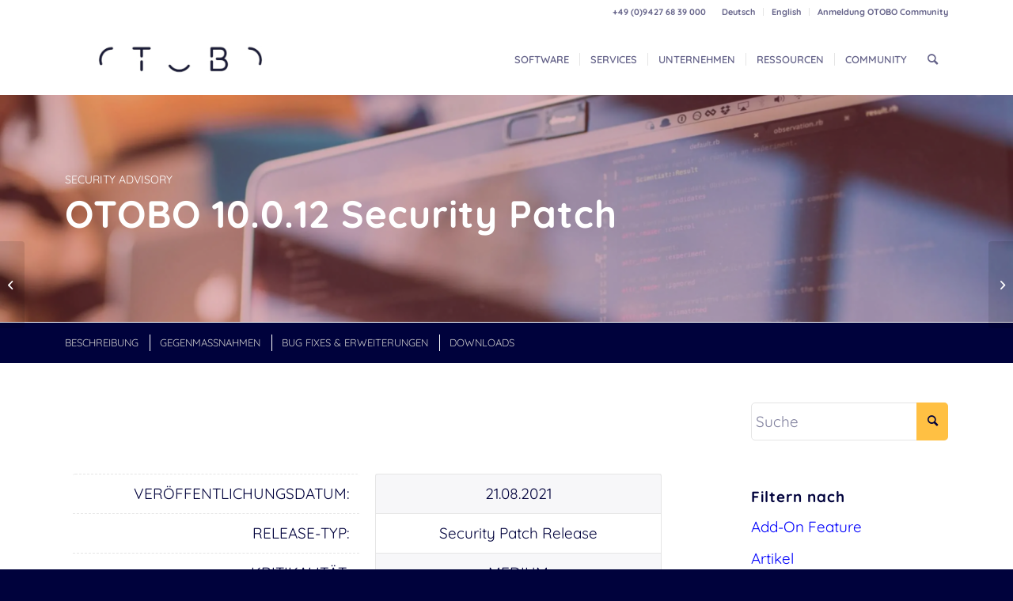

--- FILE ---
content_type: text/css
request_url: https://otobo.io/wp-content/cache/wpfc-minified/fr06u2lp/g4b4m.css
body_size: 412
content:
body a.bbppu-hentry, body ul.bbppu-hentry > li:first-child {
-moz-transition: border 500ms ease-out;
-o-transition: border 500ms ease-out;
-webkit-transition: border 500ms ease-out;
transition: border 500ms ease-out;
} body .bbppu-bookmark .bbppu-bookmark-icon {
text-decoration: none;
} body .bbppu-bookmark .bbppu-bookmark-icon.dashicons {
font-size: 1.5em;
} body .bbppu-mark-as-read {
margin-bottom: 15px;
text-align: right;
} body .bbppu-mark-as-read a .bbppu-loading {
filter: progid:DXImageTransform.Microsoft.Alpha(Opacity=0);
opacity: 0;
} body .bbppu-mark-as-read a.loading .bbppu-loading {
filter: progid:DXImageTransform.Microsoft.Alpha(enabled=false);
opacity: 1;
} body:not(.rtl) a.bbppu-hentry, body:not(.rtl) ul.bbppu-hentry > li:first-child {
padding-left: 5px;
} body:not(.rtl) a.bbppu-hentry.bbppu-read,
body:not(.rtl) ul.bbppu-hentry.bbppu-read > li:first-child {
border-left: 5px solid #EAEAEA;
} body:not(.rtl) a.bbppu-hentry.bbppu-unread,
body:not(.rtl) ul.bbppu-hentry.bbppu-unread > li:first-child {
border-left: 5px solid #21759B;
} body.rtl a.bbppu-hentry, body.rtl ul.bbppu-hentry > li:first-child {
padding-right: 5px;
} body.rtl a.bbppu-hentry.bbppu-read,
body.rtl ul.bbppu-hentry.bbppu-read > li:first-child {
border-right: 5px solid #EAEAEA;
} body.rtl a.bbppu-hentry.bbppu-unread,
body.rtl ul.bbppu-hentry.bbppu-unread > li:first-child {
border-right: 5px solid #21759B;
}

--- FILE ---
content_type: text/css
request_url: https://otobo.io/wp-content/cache/wpfc-minified/7aae412g/g4b4m.css
body_size: 6261
content:
.go-pricing * {
-webkit-tap-highlight-color: rgba(0, 0, 0, 0);
}
.gw-go * {
background: none;
border: none;
-moz-box-sizing: content-box !important;
-webkit-box-sizing: content-box !important;
box-sizing: content-box !important;
letter-spacing: normal !important;
margin: 0;
outline: none;
padding: 0;
text-transform: none;
text-decoration: none !important;
-moz-hyphens: none;
-webkit-hyphens: none;
hyphens: none;
word-break: normal;
word-break: break-word;
-webkit-tap-highlight-color: rgba(0, 0, 0, 0);
-webkit-font-smoothing: antialiased;
}  .gw-go-clearfix:after {
content: ".";
display: block;
height: 0;
clear: both;
visibility: hidden;
}
.gw-go-clearfix {
display: inline-block;
}/*\*/.gw-go-clearfix {
display: block;
}/**/.gw-go-clearfix:after {
content: ".";
display: block;
height: 0;
clear: both;
visibility: hidden;
} .gw-go-clear {
clear: both;
display: block;
font-size: 0;
height: 0;
line-height: 0;
width: 100%;
} .gw-go-tcenter {
text-align: center;
}
.gw-go-tleft {
text-align: center;
}
.gw-go-tright {
text-align: right;
} .gw-go-video-wrapper {
padding-bottom: 56.25% !important;
position: relative;
height: 0;
}
.gw-go-header-bottom .gw-go-video-wrapper {
margin-bottom: -1px;
}
.gw-go-video-wrapper > div {
position: static !important;
padding-top: 100% !important;
}
.gw-go-video-wrapper iframe {
height: 100%;
left: 0;
margin: 0;
border: none;
outline: none;
position: absolute;
top: 0;
width: 100%;
} .gw-go-img-wrapper {
position: relative;
}
.gw-go img {
-webkit-border-radius: 0 !important;
-moz-border-radius: 0 !important;
border-radius: 0 !important;
-moz-box-shadow: none !important;
-webkit-box-shadow: none !important;
box-shadow: none !important;
display: inline-block;
vertical-align: bottom;
}
img.gw-go-responsive-img {
border: none !important;
height: auto !important;
margin: 0 !important;
padding: 0 !important;
max-width: 100% !important;
width: 100% !important;
}
.gw-go audio,
.gw-go video {
margin: 0;
padding: 0;
max-width: 100% !important;
width: 100% !important;
} .gw-go-gmap img {
max-width: none !important;
}
.gw-go .mejs-container img {
height: auto !important;
max-width: none !important;
width: 100% !important;
}
.gw-go-oldie .me-plugin,
.gw-go-oldie .mejs-mediaelement {
position: static !important;
} .gw-go table {
border: none;
margin: 0 auto;
width: auto;
text-align: center;
}
.gw-go td {
border: none;
margin: 0;
padding: 0 0 10px 0;
}
div.gw-go input {
border: none;
outline: none;
}
.gw-go input[type="text"] {
background: #fff !important;
border: solid 1px #b8b8b8 !important;
-moz-border-radius: 3px;
-webkit-border-radius: 3px;
border-radius: 3px;
-moz-box-shadow: 1px 1px 3px rgba(0, 0, 0, 0.15) inset;
-webkit-box-shadow: 1px 1px 3px rgba(0, 0, 0, 0.15) inset;
box-shadow: 1px 1px 3px rgba(0, 0, 0, 0.15) inset;
font-size: 12px;
height: 20px;
line-height: 20px;
outline: none;
padding: 3px 5px;
-moz-transition: all 0.15s linear;
-o-transition: all 0.15s linear;
-webkit-transition: all 0.15s linear;
transition: all 0.15s linear;
}
.gw-go input[type="text"]:focus {
border: solid 1px #9d9d9d;
-moz-box-shadow: 1px 1px 3px rgba(0, 0, 0, 0.15) inset;
-webkit-box-shadow: 1px 1px 3px rgba(0, 0, 0, 0.15) inset;
box-shadow: 1px 1px 3px rgba(0, 0, 0, 0.15) inset;
} .gw-go i {
display: inline-block;
line-height: 1;
position: relative;
vertical-align: middle;
text-align: left;
top: -1px;
}
.gw-go b,
.gw-go strong {
font-weight: bold;
}
.gw-go em {
font-style: italic !important;
}
.gw-go u {
text-decoration: underline !important;
}
.gw-go del {
text-decoration: line-through !important;
} .gw-go {
font-size: 0;
margin: 0 0 -20px 0;
visibility: hidden;
}
.gw-go[data-scroll-offset] {
opacity: 0;
} .vc_editor .gw-go[data-scroll-offset] {
opacity: 1;
}
.cs-preview .cs-content .gw-go[data-scroll-offset] {
opacity: 1;
} [dir="rtl"] .gw-go {
direction: ltr;
}
[dir="rtl"] .gw-go-col-wrap {
direction: rtl;
} .gw-go-1col .gw-go-col-wrap {
width: 100%;
}
.gw-go-2cols .gw-go-col-wrap {
width: 50%;
}
.gw-go-3cols .gw-go-col-wrap {
width: 33.33%;
}
.gw-go-4cols .gw-go-col-wrap {
width: 25%;
}
.gw-go-5cols .gw-go-col-wrap {
width: 20%;
}
.gw-go-6cols .gw-go-col-wrap {
width: 16.66%;
}
.gw-go-7cols .gw-go-col-wrap {
width: 14.285%;
}
.gw-go-8cols .gw-go-col-wrap {
width: 12.5%;
}
.gw-go-9cols .gw-go-col-wrap {
width: 11.11%;
}
.gw-go-10cols .gw-go-col-wrap {
width: 10%;
}
.gw-go-col-wrap {
display: inline-block !important;
-moz-box-sizing: border-box !important;
-webkit-box-sizing: border-box !important;
box-sizing: border-box !important;
float: none !important;
font-size: 12px;
line-height: 16px;
margin-left: -1px;
padding: 20px 0;
position: relative;
-moz-transition: padding 0.2s linear, margin 0.2s linear !important;
-o-transition: padding 0.2s linear, margin 0.2s linear !important;
-webkit-transition: padding 0.2s linear, margin 0.2s linear !important;
transition: padding 0.2s linear, margin 0.2s linear !important;
vertical-align: top !important;
}
.gw-go-col-wrap:first-child {
margin-left: 0;
}
.gw-go-col-wrap.gw-go-hover {
z-index: 2;
}
.gw-go-col-wrap.gw-go-curr {
z-index: 3 !important;
}
.gw-go-col {
border: solid 1px #ebebeb;
border-bottom: solid 2px #d3d3d3;
border-top-width: 2px;
position: relative;
top: 0;
-moz-transition: margin-top 0.2s linear, top 0.2s linear, -moz-box-shadow 0.2s linear;
-o-transition: margin-top 0.2s linear, top 0.2s linear, box-shadow 0.2s linear;
-webkit-transition: margin-top 0.2s linear, top 0.2s linear, -webkit-box-shadow 0.2s linear;
transition: margin-top 0.2s linear, top 0.2s linear, box-shadow 0.2s linear;
}
.gw-go-col-inner {
-moz-box-shadow: 0 0 20px -2px rgba(0, 0, 0, 0);
-webkit-box-shadow: 0 0 20px -2px rgba(0, 0, 0, 0);
box-shadow: 0 0 20px -2px rgba(0, 0, 0, 0);
float: none !important;
overflow: hidden;
padding: 0 !important;
-moz-transition: -moz-box-shadow 0.2s linear;
-o-transition: box-shadow 0.2s linear;
-webkit-transition: -webkit-box-shadow 0.2s linear;
transition: box-shadow 0.2s linear;
}
.gw-go.gw-go-fullh-bg .gw-go-col {
height: 100%;
}
.gw-go.gw-go-fullh-bg .gw-go-col-inner {
height: 100%;
}
.gw-go.gw-go-enlarge-current .gw-go-col-wrap.gw-go-hover .gw-go-col-inner {
-moz-box-shadow: 0 0 20px -2px rgba(0, 0, 0, 0.25);
-webkit-box-shadow: 0 0 20px -2px rgba(0, 0, 0, 0.25);
box-shadow: 0 0 20px -2px rgba(0, 0, 0, 0.25);
}
.gw-go-col:before {
content: "";
height: 20px;
margin-top: 2px;
filter: alpha(opacity=40);
-khtml-opacity: 0.4;
-moz-opacity: 0.4;
-ms-filter: "progid:DXImageTransform.Microsoft.Alpha(Opacity=40)";
opacity: 0.4;
position: absolute;
left: 0;
top: 100%;
width: 100%;
} .gw-go.gw-go-enlarge-current.gw-go-hover .gw-go-col-wrap.gw-go-current {
padding: 20px 0 40px;
}
.gw-go.gw-go-hover .gw-go-col-wrap.gw-go-current .gw-go-col,
.gw-go.gw-go-enlarge-current.gw-go-hover .gw-go-col-wrap.gw-go-current .gw-go-col {
margin-top: 0;
top: 0;
}
.gw-go.gw-go-enlarge-current .gw-go-col-wrap.gw-go-current,
.gw-go.gw-go-enlarge-current .gw-go-col-wrap.gw-go-hover,
.gw-go.gw-go-enlarge-current.gw-go-hover .gw-go-col-wrap.gw-go-current.gw-go-hover {
padding: 0;
margin-bottom: 0;
}
.gw-go.gw-go-enlarge-current.gw-go-no-footer.gw-go-hover .gw-go-col-wrap.gw-go-hover {
margin-bottom: 0;
} .gw-go-col-wrap.gw-go-disable-enlarge {
padding: 20px 0 20px !important;
}
.gw-go-col-wrap.gw-go-disable-enlarge .gw-go-col {
margin-top: 0 !important;
top: 0 !important;
}
.gw-go-col-wrap.gw-go-disable-enlarge .gw-go-footer {
top: 0 !important;
}
.gw-go-col-wrap.gw-go-disable-enlarge .gw-go-footer-spacer {
height: 0.1px !important;
}
.gw-go-col-wrap.gw-go-disable-enlarge .gw-go-col {
-moz-box-shadow: none !important;
-webkit-box-shadow: none !important;
box-shadow: none !important;
} .gw-go-disable-box-shadow .gw-go-col-inner {
-moz-box-shadow: none !important;
-webkit-box-shadow: none !important;
box-shadow: none !important;
} .gw-go-header {
overflow: hidden;
position: relative;
text-align: center;
width: 100%;
}
.gw-go-header img {
border-radius: 0 !important;
-moz-box-shadow: none !important;
-webkit-box-shadow: none !important;
box-shadow: none !important;
margin: 0 !important;
}
.gw-go-header small {
font-size: inherit;
margin-bottom: 4px;
}  .gw-go-header-top {
height: 95px;
position: relative;
}
.gw-go-header h2 {
color: inherit;
font-size: 26px !important;
line-height: 32px !important;
font-weight: normal !important;
letter-spacing: normal !important;
margin-bottom: 15px !important;
padding: 0 !important;
text-transform: none !important;
top: 15px;
}
.gw-go-header h2 small {
font-size: 22px;
}
.gw-go-header h3 {
border: none !important;
color: inherit;
font-size: 18px !important;
line-height: 16px !important;
font-weight: normal !important;
left: 0;
letter-spacing: normal !important;
margin: 0 !important;
padding: 0 !important;
position: absolute;
text-align: center;
text-transform: none !important;
top: 19px;
width: 100%;
}
.gw-go-header h3 small {
display: block;
font-size: 12px;
}
.gw-go-header-bottom {
border-top: solid 1px transparent;
height: 50px;
} .gw-go-coin-wrap {
font-size: 32px;
height: 80px;
left: 50%;
margin: 0 0 0 -40px;
position: absolute;
top: 54px;
width: 80px;
z-index: 1;
}
.gw-go-coinf,
.gw-go-coinb {
background: #fff;
border-width: 1px !important;
border-radius: 50px;
display: table;
height: 78px;
left: 0;
position: absolute;
table-layout: fixed;
text-align: center;
width: 78px;
}
.gw-go-coinf div,
.gw-go-coinb div {
-moz-box-shadow: 1px 1px 3px rgba(0, 0, 0, 0.38) inset, 0 0 1px rgba(0, 0, 0, 0.38);
-webkit-box-shadow: 1px 1px 3px rgba(0, 0, 0, 0.38) inset, 0 0 1px rgba(0, 0, 0, 0.38);
box-shadow: 1px 1px 3px rgba(0, 0, 0, 0.38) inset, 0 0 1px rgba(0, 0, 0, 0.38);
-moz-box-sizing: content-box !important;
-webkit-box-sizing: content-box !important;
box-sizing: content-box !important;
border-radius: 50px;
border-width: 1px !important;
display: table-cell;
font-size: 32px;
line-height: 24px;
vertical-align: middle;
}
.gw-go-coinf div span[data-id="currency"],
.gw-go-coinb div span[data-id="currency"] {
font-size: 0.5em;
margin: 0 2px;
position: relative;
top: 0;
vertical-align: top;
}
.gw-go-coinf small,
.gw-go-coinb small {
display: block;
font-size: 12px;
line-height: 16px;
margin-bottom: -5px;
margin-top: 3px;
}
.gw-go-coinb,
.gw-go-col-wrap.gw-go-hover .gw-go-coinf,
.gw-go-col-wrap.gw-go-current .gw-go-coinf {
visibility: hidden;
}
.gw-go-coinf,
.gw-go-col-wrap.gw-go-hover .gw-go-coinb,
.gw-go-col-wrap.gw-go-current .gw-go-coinb {
visibility: visible;
}
.gw-go-price-wrap > span {
font-size: 32px;
}
.gw-go-price-wrap > small {
font-size: 12px;
} ul.gw-go-body {
border-bottom: solid 1px transparent;
float: none !important;
list-style: none !important;
margin: 0 !important;
padding: 0 !important;
position: relative;
text-align: center;
width: 100%;
}
.gw-go-no-footer ul.gw-go-body {
border-bottom: none !important;
padding-bottom: none !important;
}
ul.gw-go-body > li {
background: none;
border-top: solid 1px #fff;
-moz-box-sizing: border-box !important;
-webkit-box-sizing: border-box !important;
box-sizing: border-box !important;
display: table !important;
position: relative;
min-height: 17px;
line-height: 16px !important;
list-style: none !important;
margin: 0 !important;
padding: 10px 5px !important;
table-layout: fixed;
text-align: inherit !important;
width: 100%;
}
ul.gw-go-body > li .gw-go-body-cell {
display: table-cell;
vertical-align: middle;
width: 100%;
position: relative;
z-index: 1;
}
ul.gw-go-body > li .gw-go-body-cell-valign-top {
vertical-align: top;
}
ul.gw-go-body > li .gw-go-body-cell-valign-bottom {
vertical-align: bottom;
}
.gw-go-ie ul.gw-go-body > li .gw-go-body-cell {
display: block;
}
ul.gw-go-body > li:before,
ul.gw-go-body > li:after {
display: none !important;
}
ul.gw-go-body > li .gw-go-body-cell:before,
ul.gw-go-body > li .gw-go-body-cell:after {
-webkit-box-sizing: content-box;
-moz-box-sizing: content-box;
box-sizing: content-box;
} .gw-go-tooltip {
left: 50%;
margin-top: 15px !important;
margin-left: -15px;
opacity: 0;
position: absolute;
-moz-transition: none;
-o-transition: none;
-webkit-transition: none;
transition: none;
visibility: hidden;
z-index: 4;
}
.gw-go-tooltip-visible {
margin-top: 5px !important;
opacity: 1;
visibility: visible;
-moz-transition: opacity 0.2s linear, visibility 0.2s linear, margin-top 0.2s ease-in-out;
-o-transition: opacity 0.2s linear, visibility 0.2s linear, margin-top 0.2s ease-in-out;
-webkit-transition: opacity 0.2s linear, visibility 0.2s linear, margin-top 0.2s ease-in-out;
transition: opacity 0.2s linear, visibility 0.2s linear, margin-top 0.2s ease-in-out;
}
.gw-go-tooltip-content:before {
border-right: 6px solid transparent;
border-left: 6px solid transparent;
border-top: 6px solid #9d9d9d;
border-top-color: inherit;
content: "";
left: 10px;
position: absolute;
top: 100%;
}
.gw-go-tooltip-content {
-moz-box-sizing: border-box !important;
-webkit-box-sizing: border-box !important;
box-sizing: border-box !important;
background: #9d9d9d;
border-color: #9d9d9d;
-moz-border-radius: 4px;
-webkit-border-radius: 4px;
border-radius: 4px;
-moz-box-shadow: 0 0 5px rgba(0, 0, 0, 0.15);
-webkit-box-shadow: 0 0 5px rgba(0, 0, 0, 0.15);
box-shadow: 0 0 5px rgba(0, 0, 0, 0.15);
color: #333333;
display: none;
padding: 6px 10px 6px 10px;
text-decoration: none !important;
transition: none;
text-align: left;
width: 130px;
max-width: 100%;
}
.gw-go-tooltip .gw-go-tooltip-content {
display: block;
}
ul.gw-go-body li a,
ul.gw-go-body li a:visited,
ul.gw-go-body li a:active {
color: inherit;
text-decoration: none !important;
}
ul.gw-go-body li a:hover {
text-decoration: underline !important;
}  .gw-go-footer-wrap {
padding: 15px 0;
}
.gw-go-footer {
display: table;
width: 100%;
position: relative;
table-layout: fixed;
-moz-transition: padding 0.2s linear;
-o-transition: padding 0.2s linear;
-webkit-transition: top 0.2s linear;
transition: top 0.2s linear;
text-align: center;
top: 0;
}
.gw-go.gw-go-enlarge-current .gw-go-col-wrap.gw-go-hover .gw-go-footer,
.gw-go.gw-go-enlarge-current .gw-go-col-wrap.gw-go-current .gw-go-footer,
.gw-go.gw-go-enlarge-current.gw-go-hover .gw-go-col-wrap.gw-go-current.gw-go-hover .gw-go-footer {
top: -20px;
}
.gw-go.gw-go-enlarge-current.gw-go-hover .gw-go-col-wrap.gw-go-current .gw-go-footer {
bottom: 20px;
}
.gw-go-footer-spacer {
height: 0.1px;
-moz-transition: height 0.2s linear;
-o-transition: height 0.2s linear;
-webkit-transition: height 0.2s linear;
transition: height 0.2s linear;
}
.gw-go.gw-go-enlarge-current .gw-go-col-wrap.gw-go-hover .gw-go-footer-spacer,
.gw-go.gw-go-enlarge-current.gw-go-hover .gw-go-col-wrap.gw-go-hover .gw-go-footer-spacer {
height: 40px;
}
.gw-go-footer-inner {
-moz-transition: top 0.2s linear;
-o-transition: top 0.2s linear;
-webkit-transition: top 0.2s linear;
transition: top 0.2s linear;
top: 0;
}
.gw-go.gw-go-enlarge-current .gw-go-col-wrap.gw-go-hover .gw-go-footer-inner,
.gw-go.gw-go-enlarge-current .gw-go-col-wrap.gw-go-current .gw-go-footer-inner,
.gw-go.gw-go-enlarge-current.gw-go-hover .gw-go-col-wrap.gw-go-current.gw-go-hover .gw-go-footer-innner {
top: 20px;
}
.gw-go-footer-rows {
display: table-cell;
vertical-align: middle;
width: 100%;
}
.gw-go-footer-row {
-moz-box-sizing: border-box !important;
-webkit-box-sizing: border-box !important;
box-sizing: border-box !important;
display: table;
table-layout: fixed;
width: 100%;
}
div.gw-go-footer-row a,
div.gw-go-footer-row a:visited,
div.gw-go-footer-row a:active {
color: inherit;
text-decoration: none !important;
}
.gw-go-footer-row-inner {
display: table-cell;
padding: 5px;
vertical-align: middle;
}
.gw-go-footer-row-inner.gw-go-footer-row-inner-valign-top {
vertical-align: top;
}
.gw-go-footer-row-inner.gw-go-footer-row-inner-valign-bottom {
vertical-align: bottom;
} .gw-go-btn,
a.gw-go-btn {
-webkit-backface-visibility: hidden;
backface-visibility: hidden;
-moz-border-radius: 4px;
-webkit-border-radius: 4px;
border-radius: 4px;
-moz-box-sizing: border-box !important;
-webkit-box-sizing: border-box !important;
box-sizing: border-box !important;
cursor: pointer;
display: inline-block;
font-family: inherit !important;
margin: 0 5px !important;
line-height: 1.4 !important;
text-decoration: none !important;
overflow: hidden;
position: relative;
vertical-align: middle;
}
.gw-go-btn,
a.gw-go-btn:hover,
ul.gw-go-body li a.gw-go-btn:hover {
text-decoration: none !important;
}
.gw-go-btn:active {
top: 1px;
}
.gw-go-btn form {
display: none !important;
} .gw-go-col-wrap.gw-go-hover .gw-go-btn:active,
.gw-go.gw-go-hover .gw-go-col-wrap.gw-go-current .gw-go-btn:active {
-moz-box-shadow: 0 0 0 rgba(0, 0, 0, 0.15) inset;
-webkit-box-shadow: 0 0 0 rgba(0, 0, 0, 0.15) inset;
box-shadow: 0 0 0 rgba(0, 0, 0, 0.15) inset;
-moz-transition: none;
-o-transition: none;
-webkit-transition: none;
transition: none;
} .gw-go-btn-small {
padding: 1px 11px 0;
}
.gw-go-btn-medium {
padding: 5px 13px 4px;
}
.gw-go-btn-large {
padding: 11px 18px 10px;
}
.gw-go-btn > .gw-go-btn-inner {
display: table-cell;
height: 23px;
vertical-align: middle;
}
.gw-go-btn-fullwidth > .gw-go-btn-inner {
max-width: 100%;
width: 1000px;
} .gw-go-icon-left {
margin-left: 0 !important;
}
.gw-go-icon-right {
margin-right: 0 !important;
} span[class*="gw-go-icon"] {
background-position: 50% 50% no-repeat;
display: inline-block;
height: 16px;
margin: 0 3px -4px;
width: 16px;
} .gw-go-icon-light-skype {
background: url(//otobo.io/wp-content/plugins/go_pricing/assets/images/icons/icon_team_light_skype.png) 50% 50% no-repeat;
}
.gw-go-icon-light-facebook {
background: url(//otobo.io/wp-content/plugins/go_pricing/assets/images/icons/icon_team_light_facebook.png) 50% 50% no-repeat;
}
.gw-go-icon-light-twitter {
background: url(//otobo.io/wp-content/plugins/go_pricing/assets/images/icons/icon_team_light_twitter.png) 50% 50% no-repeat;
}
.gw-go-icon-light-email {
background: url(//otobo.io/wp-content/plugins/go_pricing/assets/images/icons/icon_team_light_email.png) 50% 50% no-repeat;
}
.gw-go-icon-dark-skype {
background: url(//otobo.io/wp-content/plugins/go_pricing/assets/images/icons/icon_team_dark_skype.png) 50% 50% no-repeat;
}
.gw-go-icon-dark-facebook {
background: url(//otobo.io/wp-content/plugins/go_pricing/assets/images/icons/icon_team_dark_facebook.png) 50% 50% no-repeat;
}
.gw-go-icon-dark-twitter {
background: url(//otobo.io/wp-content/plugins/go_pricing/assets/images/icons/icon_team_dark_twitter.png) 50% 50% no-repeat;
}
.gw-go-icon-dark-email {
background: url(//otobo.io/wp-content/plugins/go_pricing/assets/images/icons/icon_team_dark_email.png) 50% 50% no-repeat;
} .gw-go-icon-light-arrow {
background: url(//otobo.io/wp-content/plugins/go_pricing/assets/images/icons/icon_light_arrow.png) 50% 50% no-repeat;
}
.gw-go-icon-light-arrow2 {
background: url(//otobo.io/wp-content/plugins/go_pricing/assets/images/icons/icon_light_arrow2.png) 50% 50% no-repeat;
}
.gw-go-icon-light-circle {
background: url(//otobo.io/wp-content/plugins/go_pricing/assets/images/icons/icon_light_circle.png) 50% 50% no-repeat;
}
.gw-go-icon-light-cross {
background: url(//otobo.io/wp-content/plugins/go_pricing/assets/images/icons/icon_light_cross.png) 50% 50% no-repeat;
}
.gw-go-icon-light-dot {
background: url(//otobo.io/wp-content/plugins/go_pricing/assets/images/icons/icon_light_dot.png) 50% 50% no-repeat;
}
.gw-go-icon-light-minus {
background: url(//otobo.io/wp-content/plugins/go_pricing/assets/images/icons/icon_light_minus.png) 50% 50% no-repeat;
}
.gw-go-icon-light-ok {
background: url(//otobo.io/wp-content/plugins/go_pricing/assets/images/icons/icon_light_ok.png) 50% 50% no-repeat;
}
.gw-go-icon-light-plus {
background: url(//otobo.io/wp-content/plugins/go_pricing/assets/images/icons/icon_light_plus.png) 50% 50% no-repeat;
}
.gw-go-icon-light-star {
background: url(//otobo.io/wp-content/plugins/go_pricing/assets/images/icons/icon_light_star.png) 50% 50% no-repeat;
} .gw-go-icon-dark-arrow {
background: url(//otobo.io/wp-content/plugins/go_pricing/assets/images/icons/icon_dark_arrow.png) 50% 50% no-repeat;
}
.gw-go-icon-dark-arrow2 {
background: url(//otobo.io/wp-content/plugins/go_pricing/assets/images/icons/icon_dark_arrow2.png) 50% 50% no-repeat;
}
.gw-go-icon-dark-circle {
background: url(//otobo.io/wp-content/plugins/go_pricing/assets/images/icons/icon_dark_circle.png) 50% 50% no-repeat;
}
.gw-go-icon-dark-cross {
background: url(//otobo.io/wp-content/plugins/go_pricing/assets/images/icons/icon_dark_cross.png) 50% 50% no-repeat;
}
.gw-go-icon-dark-dot {
background: url(//otobo.io/wp-content/plugins/go_pricing/assets/images/icons/icon_dark_dot.png) 50% 50% no-repeat;
}
.gw-go-icon-dark-minus {
background: url(//otobo.io/wp-content/plugins/go_pricing/assets/images/icons/icon_dark_minus.png) 50% 50% no-repeat;
}
.gw-go-icon-dark-ok {
background: url(//otobo.io/wp-content/plugins/go_pricing/assets/images/icons/icon_dark_ok.png) 50% 50% no-repeat;
}
.gw-go-icon-dark-plus {
background: url(//otobo.io/wp-content/plugins/go_pricing/assets/images/icons/icon_dark_plus.png) 50% 50% no-repeat;
}
.gw-go-icon-dark-star {
background: url(//otobo.io/wp-content/plugins/go_pricing/assets/images/icons/icon_dark_star.png) 50% 50% no-repeat;
} .gw-go-icon-red-arrow {
background: url(//otobo.io/wp-content/plugins/go_pricing/assets/images/icons/icon_red_arrow.png) 50% 50% no-repeat;
}
.gw-go-icon-red-arrow2 {
background: url(//otobo.io/wp-content/plugins/go_pricing/assets/images/icons/icon_red_arrow2.png) 50% 50% no-repeat;
}
.gw-go-icon-red-circle {
background: url(//otobo.io/wp-content/plugins/go_pricing/assets/images/icons/icon_red_circle.png) 50% 50% no-repeat;
}
.gw-go-icon-red-cross {
background: url(//otobo.io/wp-content/plugins/go_pricing/assets/images/icons/icon_red_cross.png) 50% 50% no-repeat;
}
.gw-go-icon-red-dot {
background: url(//otobo.io/wp-content/plugins/go_pricing/assets/images/icons/icon_red_dot.png) 50% 50% no-repeat;
}
.gw-go-icon-red-minus {
background: url(//otobo.io/wp-content/plugins/go_pricing/assets/images/icons/icon_red_minus.png) 50% 50% no-repeat;
}
.gw-go-icon-red-ok {
background: url(//otobo.io/wp-content/plugins/go_pricing/assets/images/icons/icon_red_ok.png) 50% 50% no-repeat;
}
.gw-go-icon-red-plus {
background: url(//otobo.io/wp-content/plugins/go_pricing/assets/images/icons/icon_red_plus.png) 50% 50% no-repeat;
}
.gw-go-icon-red-star {
background: url(//otobo.io/wp-content/plugins/go_pricing/assets/images/icons/icon_red_star.png) 50% 50% no-repeat;
} .gw-go-icon-green-arrow {
background: url(//otobo.io/wp-content/plugins/go_pricing/assets/images/icons/icon_green_arrow.png) 50% 50% no-repeat;
}
.gw-go-icon-green-arrow2 {
background: url(//otobo.io/wp-content/plugins/go_pricing/assets/images/icons/icon_green_arrow2.png) 50% 50% no-repeat;
}
.gw-go-icon-green-circle {
background: url(//otobo.io/wp-content/plugins/go_pricing/assets/images/icons/icon_green_circle.png) 50% 50% no-repeat;
}
.gw-go-icon-green-cross {
background: url(//otobo.io/wp-content/plugins/go_pricing/assets/images/icons/icon_green_cross.png) 50% 50% no-repeat;
}
.gw-go-icon-green-dot {
background: url(//otobo.io/wp-content/plugins/go_pricing/assets/images/icons/icon_green_dot.png) 50% 50% no-repeat;
}
.gw-go-icon-green-minus {
background: url(//otobo.io/wp-content/plugins/go_pricing/assets/images/icons/icon_green_minus.png) 50% 50% no-repeat;
}
.gw-go-icon-green-ok {
background: url(//otobo.io/wp-content/plugins/go_pricing/assets/images/icons/icon_green_ok.png) 50% 50% no-repeat;
}
.gw-go-icon-green-plus {
background: url(//otobo.io/wp-content/plugins/go_pricing/assets/images/icons/icon_green_plus.png) 50% 50% no-repeat;
}
.gw-go-icon-green-star {
background: url(//otobo.io/wp-content/plugins/go_pricing/assets/images/icons/icon_green_star.png) 50% 50% no-repeat;
} span[class*="gw-go-btn-icon"] {
display: inline-block;
height: 20px;
margin-bottom: 0;
margin-top: 0;
vertical-align: middle;
width: 20px;
}
span[class*="gw-go-btn-icon"][class*="gw-go-btn-icon-large"] {
height: 24px;
width: 24px;
}
.gw-go-btn-icon-medium-white-basket {
background: url(//otobo.io/wp-content/plugins/go_pricing/assets/images/icons/icon_white_basket_medium.png) 50% 50% no-repeat;
}
.gw-go-btn-icon-medium-white-download {
background: url(//otobo.io/wp-content/plugins/go_pricing/assets/images/icons/icon_white_download_medium.png) 50% 50% no-repeat;
}
.gw-go-btn-icon-large-white-basket {
background: url(//otobo.io/wp-content/plugins/go_pricing/assets/images/icons/icon_white_basket_large.png) 50% 50% no-repeat;
} [class*="gw-go-ribbon"] img {
-moz-box-shadow: none !important;
-webkit-box-shadow: none !important;
box-shadow: none !important;
border-radius: 0 !important;
display: block !important;
margin: 0 !important;
}
[class*="gw-go-ribbon-right"] img {
float: right;
}
[class*="gw-go-ribbon-left"],
[class*="gw-go-ribbon-right"] {
left: 0;
margin-left: -1px;
margin-top: -2px;
position: absolute;
top: 0;
z-index: 2;
}
[class*="gw-go-ribbon-right"] {
left: auto;
margin-right: -1px;
right: 0;
} .gw-go-ribbon-text {
height: 110px;
overflow: hidden;
width: 110px;
}
.gw-go-ribbon-text span {
display: inline-block;
line-height: 26px;
text-align: center;
text-shadow: none;
width: 100%;
}
.gw-go-ribbon-text.gw-go-ribbon-left span {
-moz-transform: rotate(-45deg);
-o-transform: rotate(-45deg);
-webkit-transform: rotate(-45deg);
transform: rotate(-45deg);
-moz-transform-origin: 55% 200%;
-o-transform-origin: 55% 200%;
-webkit-transform-origin: 55% 200%;
transform-origin: 55% 200%;
}
.gw-go-ribbon-text.gw-go-ribbon-right span {
-moz-transform: rotate(45deg);
-o-transform: rotate(45deg);
-webkit-transform: rotate(45deg);
transform: rotate(45deg);
-moz-transform-origin: 45% 200%;
-o-transform-origin: 45% 200%;
-webkit-transform-origin: 45% 200%;
transform-origin: 45% 200%;
}
.gw-go-ribbon-text.gw-go-ribbon-shadow span {
-moz-box-shadow: 0 2px 2px rgba(0, 0, 0, 0.15);
-webkit-box-shadow: 0 2px 2px rgba(0, 0, 0, 0.15);
box-shadow: 0 2px 2px rgba(0, 0, 0, 0.15);
} .gw-go-col.gw-go-shadow1:before {
background: url(//otobo.io/wp-content/plugins/go_pricing/assets/images/shadows/shadow_1.png) 50% 100% no-repeat;
}
.gw-go-col.gw-go-shadow2:before {
background: url(//otobo.io/wp-content/plugins/go_pricing/assets/images/shadows/shadow_2.png) 50% 100% no-repeat;
}
.gw-go-col.gw-go-shadow3:before {
background: url(//otobo.io/wp-content/plugins/go_pricing/assets/images/shadows/shadow_3.png) 50% 100% no-repeat;
}
.gw-go-col.gw-go-shadow4:before {
background: url(//otobo.io/wp-content/plugins/go_pricing/assets/images/shadows/shadow_4.png) 50% 100% no-repeat;
}
.gw-go-col.gw-go-shadow5:before {
background: url(//otobo.io/wp-content/plugins/go_pricing/assets/images/shadows/shadow_5.png) 50% 100% no-repeat;
}
.gw-go-col.gw-go-shadow1:before,
.gw-go-col.gw-go-shadow2:before,
.gw-go-col.gw-go-shadow3:before,
.gw-go-col.gw-go-shadow4:before,
.gw-go-col.gw-go-shadow5:before {
background-size: 100% 20px;
}  .gw-go-col[class*="gw-go-clean-style"] {
border: none;
-moz-box-shadow: none !important;
-webkit-box-shadow: none !important;
box-shadow: none !important;
-moz-transition: margin-top 0.2s linear, top 0.2s linear;
-o-transition: margin-top 0.2s linear, top 0.2s linear;
-webkit-transition: margin-top 0.2s linear, top 0.2s linear;
transition: margin-top 0.2s linear, top 0.2s linear;
}
.gw-go-col[class*="gw-go-clean-style"]:before {
margin-top: 0;
}
.gw-go-col[class*="gw-go-clean-style"] .gw-go-col-inner {
border: solid 1px #ebebeb;
border-bottom: solid 2px #d3d3d3;
border-top-width: 2px;
-moz-transition: -moz-box-shadow 0.2s linear;
-o-transition: box-shadow 0.2s linear;
-webkit-transition: -webkit-box-shadow 0.2s linear;
transition: box-shadow 0.2s linear;
}
.gw-go-col[class*="gw-go-clean-style"] .gw-go-header-top {
height: 100px;
}
.gw-go-col[class*="gw-go-clean-style"] .gw-go-header-bottom {
height: 60px;
}
.gw-go-col[class*="gw-go-clean-style"] .gw-go-coin-wrap {
height: 90px;
margin: 0 0 0 -45px;
width: 90px;
}
.gw-go-col[class*="gw-go-clean-style"] .gw-go-coinf,
.gw-go-col[class*="gw-go-clean-style"] .gw-go-coinb {
height: 88px;
width: 88px;
border-width: 2px !important;
}
.gw-go-col[class*="gw-go-clean-style"] .gw-go-coinf div,
.gw-go-col[class*="gw-go-clean-style"] .gw-go-coinb div {
-webkit-box-shadow: none;
box-shadow: none;
}
.gw-go-col[class*="gw-go-clean-style"] .gw-go-header-standard .gw-go-header-top {
display: table;
height: 50px;
table-layout: fixed;
width: 100%;
}
.gw-go-col[class*="gw-go-clean-style"] .gw-go-header-standard .gw-go-header-top h3 {
display: table-cell;
position: relative;
top: 0;
vertical-align: middle;
}
.gw-go-col[class*="gw-go-clean-style"] .gw-go-header-standard .gw-go-header-bottom {
display: table;
table-layout: fixed;
height: 110px;
width: 100%;
}
.gw-go-col[class*="gw-go-clean-style"] .gw-go-header-standard .gw-go-price-wrap {
display: table-cell;
text-align: center;
vertical-align: middle;
}
.gw-go-col[class*="gw-go-clean-style"] .gw-go-header-standard .gw-go-price-wrap span[data-id="currency"],
.gw-go-col[class*="gw-go-clean-style"] .gw-go-header-standard .gw-go-price-wrap span[data-id="currency"] {
font-size: 0.5em;
position: relative;
top: 2px;
vertical-align: text-top;
margin: 0 2px;
vertical-align: top;
top: 0;
}
.gw-go-col[class*="gw-go-clean-style"] .gw-go-header-standard .gw-go-price-wrap small,
.gw-go-col[class*="gw-go-clean-style"] .gw-go-header-standard .gw-go-price-wrap small {
display: block;
font-size: 12px;
line-height: 16px;
margin-bottom: -5px;
margin-top: 3px;
}
.gw-go-col[class*="gw-go-clean-style"] .gw-go-header-img,
.gw-go-col[class*="gw-go-clean-style"] .gw-go-header-img h3 {
background-color: transparent !important;
background-repeat: no-repeat;
background-size: cover;
text-shadow: 0 0 10px rgba(0, 0, 0, 0.1);
}
.gw-go-col[class*="gw-go-clean-style"] [class*="gw-go-ribbon-left"],
.gw-go-col[class*="gw-go-clean-style"] [class*="gw-go-ribbon-right"] {
margin-left: 0;
margin-top: 0;
}
.gw-go-col[class*="gw-go-clean-style"] [class*="gw-go-ribbon-right"] {
left: auto;
margin-right: 0;
}
.gw-go-col[class*="gw-go-clean-style"] .gw-go-btn {
border: none;
} .gw-go-col.gw-go-clean-style1 .gw-go-col-inner {
background: #fff;
}  .gw-go-col.gw-go-clean-style1 .gw-go-header-top {
background: none;
}
.gw-go-col.gw-go-clean-style1 .gw-go-header-bottom {
background: #f5f5f5;
border-top-color: #f5f5f5;
}
.gw-go-col.gw-go-clean-style1 .gw-go-header-img .gw-go-header-top {
background: none !important;
}
.gw-go-col.gw-go-clean-style1 .gw-go-header-img .gw-go-header-bottom {
background: none !important;
border-top: solid 1px rgba(255, 255, 255, 0.35);
}
.gw-go-col.gw-go-clean-style1 .gw-go-header-img .gw-go-header-bottom:before,
.gw-go-col.gw-go-clean-style1 .gw-go-header-standard.gw-go-header-img .gw-go-header-top:before {
background: #fff;
content: "" !important;
display: block !important;
height: 60px;
left: 0;
filter: alpha(opacity=30);
-khtml-opacity: 0.3;
-moz-opacity: 0.3;
-ms-filter: "progid:DXImageTransform.Microsoft.Alpha(Opacity=30)";
opacity: 0.3;
position: absolute;
width: 100%;
}
.gw-go-col.gw-go-clean-style1 .gw-go-header-img .gw-go-header-top:before {
height: 50px !important;
}
.gw-go-col.gw-go-clean-style1 .gw-go-header-standard.gw-go-header-img .gw-go-header-bottom:before {
display: none !important;
} .gw-go-col.gw-go-clean-style1 .gw-go-header h3 {
color: #333;
} .gw-go-col-wrap.gw-go-hover .gw-go-col.gw-go-clean-style1 .gw-go-header h3,
.gw-go-col.gw-go-clean-style1 .gw-go-header-img h3,
.gw-go-col.gw-go-clean-style1 .gw-go-header-standard.gw-go-header-img .gw-go-price-wrap span,
.gw-go-col.gw-go-clean-style1 .gw-go-header-standard.gw-go-header-img .gw-go-price-wrap small {
color: #fff !important;
}
.gw-go-col.gw-go-clean-style1 .gw-go-coinf,
.gw-go-col.gw-go-clean-style1 .gw-go-coinb {
border: solid 2px #c9c9c9;
}
.gw-go-col.gw-go-clean-style1 .gw-go-coinf small,
.gw-go-col.gw-go-clean-style1 .gw-go-coinb small {
color: #333;
} .gw-go-col.gw-go-clean-style1 .gw-go-body > li {
background: #ebebeb;
}
.gw-go-col.gw-go-clean-style1 .gw-go-body > li.gw-go-even {
background: #f5f5f5;
}
.gw-go-col.gw-go-clean-style1 .gw-go-body {
border-bottom-color: #ebebeb;
} .gw-go-col.gw-go-clean-style1 .gw-go-body > li {
color: #9d9d9d;
} .gw-go-col-wrap.gw-go-hover .gw-go-col.gw-go-clean-style1 .gw-go-body > li {
color: #333333;
} .gw-go-col.gw-go-clean-style1 .gw-go-btn.gw-go-btn-small {
margin-top: 45px;
}
.gw-go-col.gw-go-clean-style1 .gw-go-btn.gw-go-btn-medium {
margin-top: 40px;
}
.gw-go-col.gw-go-clean-style1 .gw-go-btn.gw-go-btn-large {
margin-top: 33px;
} .gw-go-col.gw-go-clean-style1 .gw-go-btn {
background: #9d9d9d;
color: #ffffff;
} .gw-go-col.gw-go-clean-style1 .gw-go-btn:hover {
background: #333333;
} .gw-go-col.gw-go-clean-style1 .gw-go-footer-row,
.gw-go-col-wrap.gw-go-hover .gw-go-col.gw-go-clean-style1 .gw-go-footer-row {
color: #9d9d9d;
} .gw-go-col-wrap.gw-go-hover .gw-go-col.gw-go-clean-style1 .gw-go-footer-row,
.gw-go .gw-go-col-wrap.gw-go-current .gw-go-col.gw-go-clean-style1 .gw-go-footer-row {
color: #333;
} .gw-go-col.gw-go-clean-style2 .gw-go-col-inner {
background: #fff;
}  .gw-go-col-wrap.gw-go-hover .gw-go-col.gw-go-clean-style2 .gw-go-header-top,
.gw-go-col-wrap.gw-go-hover .gw-go-col.gw-go-clean-style2 .gw-go-header-bottom {
background: #333333 !important;
}
.gw-go-col-wrap.gw-go-hover .gw-go-col.gw-go-clean-style2 .gw-go-header-img .gw-go-header-top,
.gw-go-col-wrap.gw-go-hover .gw-go-col.gw-go-clean-style2 .gw-go-header-img .gw-go-header-bottom {
background: none !important;
} .gw-go-col.gw-go-clean-style2 .gw-go-header-bottom {
border-top: solid 1px rgba(255, 255, 255, 0.2);
}
.gw-go-col.gw-go-clean-style2 .gw-go-header-bottom:before,
.gw-go-col.gw-go-clean-style2 .gw-go-header-standard .gw-go-header-top:before {
background: #fff;
content: "" !important;
display: block !important;
height: 100%;
left: 0;
filter: alpha(opacity=10);
-khtml-opacity: 0.1;
-moz-opacity: 0.1;
-ms-filter: "progid:DXImageTransform.Microsoft.Alpha(Opacity=10)";
opacity: 0.15;
position: absolute;
width: 100%;
}
.gw-go-col.gw-go-clean-style2 .gw-go-header-standard .gw-go-header-top:before {
height: 50px;
}
.gw-go-col.gw-go-clean-style2 .gw-go-header-img .gw-go-header-bottom {
border-top: solid 1px rgba(255, 255, 255, 0.35);
}
.gw-go-col.gw-go-clean-style2 .gw-go-header-img .gw-go-header-bottom:before,
.gw-go-col.gw-go-clean-style2 .gw-go-header-standard.gw-go-header-img .gw-go-header-top:before {
filter: alpha(opacity=30);
-khtml-opacity: 0.3;
-moz-opacity: 0.3;
-ms-filter: "progid:DXImageTransform.Microsoft.Alpha(Opacity=30)";
opacity: 0.3;
}
.gw-go-col.gw-go-clean-style2 .gw-go-header-standard .gw-go-header-bottom:before {
display: none !important;
}
.gw-go-col-wrap.gw-go-hover .gw-go-col.gw-go-clean-style1 .gw-go-header h3,
.gw-go-col.gw-go-clean-style2 .gw-go-header-standard .gw-go-price-wrap span,
.gw-go-col.gw-go-clean-style2 .gw-go-header-standard .gw-go-price-wrap small {
color: #fff !important;
}
.gw-go-col.gw-go-clean-style2 .gw-go-header h3 {
color: #fff;
}
.gw-go-col.gw-go-clean-style2 .gw-go-coinf,
.gw-go-col.gw-go-clean-style2 .gw-go-coinb {
border: solid 2px #c9c9c9;
}
.gw-go-col.gw-go-clean-style2 .gw-go-coinf small,
.gw-go-col.gw-go-clean-style2 .gw-go-coinb small {
color: #333;
} .gw-go-col-wrap.gw-go-hover .gw-go-col.gw-go-clean-style2 .gw-go-coinf div,
.gw-go-col-wrap.gw-go-hover .gw-go-col.gw-go-clean-style2 .gw-go-coinb div {
color: #333 !important;
} .gw-go-col.gw-go-clean-style2 .gw-go-body {
border-bottom-color: #ebebeb;
}
.gw-go-col.gw-go-clean-style2 .gw-go-body > li {
background: #ebebeb;
color: #333333;
}
.gw-go-col.gw-go-clean-style2 .gw-go-body > li.gw-go-even {
background: #f5f5f5;
}  .gw-go-col.gw-go-clean-style2 .gw-go-btn {
background: #333;
background-image: url(//otobo.io/wp-content/plugins/go_pricing/assets/images/hover.png);
background-position: 200px 0;
background-repeat: no-repeat;
color: #fff !important;
} .gw-go-col.gw-go-clean-style2 .gw-go-btn:hover {
background-position: 0 0;
background-repeat: repeat;
}
.gw-go-col.gw-go-clean-style2 .gw-go-footer-row {
color: #333;
} .gw-go-col.gw-go-clean-style3 .gw-go-col-inner {
background: #fff;
} .gw-go-col.gw-go-clean-style3 .gw-go-header-bottom {
border-top: solid 1px rgba(255, 255, 255, 0.2);
}
.gw-go-col.gw-go-clean-style3 .gw-go-header-bottom:before,
.gw-go-col.gw-go-clean-style3 .gw-go-header-standard .gw-go-header-top:before {
background: #fff;
content: "" !important;
display: block !important;
height: 60px;
left: 0;
filter: alpha(opacity=15);
-khtml-opacity: 0.15;
-moz-opacity: 0.15;
-ms-filter: "progid:DXImageTransform.Microsoft.Alpha(Opacity=15)";
opacity: 0.15;
position: absolute;
width: 100%;
}
.gw-go-col.gw-go-clean-style3 .gw-go-header-standard .gw-go-header-top:before {
height: 50px;
}
.gw-go-col.gw-go-clean-style3 .gw-go-header-img .gw-go-header-bottom {
border-top: solid 1px rgba(255, 255, 255, 0.35);
}
.gw-go-col.gw-go-clean-style3 .gw-go-header-img .gw-go-header-bottom:before,
.gw-go-col.gw-go-clean-style3 .gw-go-header-standard.gw-go-header-img .gw-go-header-top:before {
filter: alpha(opacity=30);
-khtml-opacity: 0.3;
-moz-opacity: 0.3;
-ms-filter: "progid:DXImageTransform.Microsoft.Alpha(Opacity=30)";
opacity: 0.3;
}
.gw-go-col.gw-go-clean-style3 .gw-go-header-standard .gw-go-header-bottom:before {
display: none !important;
}
.gw-go-col.gw-go-clean-style3 .gw-go-header h3,
.gw-go-col.gw-go-clean-style3 .gw-go-header-standard .gw-go-price-wrap {
color: #fff;
}
.gw-go-col.gw-go-clean-style3 .gw-go-coinf,
.gw-go-col.gw-go-clean-style3 .gw-go-coinb {
border: solid 2px #c9c9c9;
}
.gw-go-col.gw-go-clean-style3 .gw-go-coinf small,
.gw-go-col.gw-go-clean-style3 .gw-go-coinb small {
color: #9d9d9d;
} .gw-go-col.gw-go-clean-style3 .gw-go-body {
border-bottom-color: #ebebeb;
}
.gw-go-col.gw-go-clean-style3 .gw-go-body > li {
background: #ebebeb;
}
.gw-go-col.gw-go-clean-style3 .gw-go-body > li.gw-go-even {
background: #f5f5f5;
} .gw-go-col.gw-go-clean-style3 .gw-go-body > li {
color: #9d9d9d;
} .gw-go-col-wrap.gw-go-hover .gw-go-col.gw-go-clean-style3 .gw-go-body > li {
color: #333333;
}  .gw-go-col.gw-go-clean-style3 .gw-go-btn {
background-image: url(//otobo.io/wp-content/plugins/go_pricing/assets/images/hover.png);
background-position: 20px 0;
background-repeat: no-repeat;
color: #fff !important;
} .gw-go-col.gw-go-clean-style3 .gw-go-btn:hover {
background-position: 0 0;
background-repeat: repeat;
} .gw-go-col.gw-go-clean-style3 .gw-go-footer-row,
.gw-go-col-wrap.gw-go-hover .gw-go-col.gw-go-clean-style3 .gw-go-footer-row {
color: #9d9d9d;
} .gw-go-col-wrap.gw-go-hover .gw-go-col.gw-go-clean-style3 .gw-go-footer-row,
.gw-go .gw-go-col-wrap.gw-go-current .gw-go-col.gw-go-clean-style3 .gw-go-footer-row {
color: #333;
} .gw-go-col.gw-go-clean-style4 .gw-go-col-inner {
background: #fff;
} .gw-go-col.gw-go-clean-style4 .gw-go-header-bottom {
border-top: solid 1px rgba(255, 255, 255, 0.2);
}
.gw-go-col.gw-go-clean-style4 .gw-go-header-bottom:before,
.gw-go-col.gw-go-clean-style4 .gw-go-header-standard .gw-go-header-top:before {
background: #fff;
content: "" !important;
display: block !important;
height: 60px;
left: 0;
filter: alpha(opacity=15);
-khtml-opacity: 0.15;
-moz-opacity: 0.15;
-ms-filter: "progid:DXImageTransform.Microsoft.Alpha(Opacity=15)";
opacity: 0.15;
position: absolute;
width: 100%;
}
.gw-go-col.gw-go-clean-style4 .gw-go-header-standard .gw-go-header-top:before {
height: 50px;
}
.gw-go-col.gw-go-clean-style4 .gw-go-header-img .gw-go-header-bottom {
border-top: solid 1px rgba(255, 255, 255, 0.35);
}
.gw-go-col.gw-go-clean-style4 .gw-go-header-img .gw-go-header-bottom:before,
.gw-go-col.gw-go-clean-style4 .gw-go-header-standard.gw-go-header-img .gw-go-header-top:before {
filter: alpha(opacity=30);
-khtml-opacity: 0.3;
-moz-opacity: 0.3;
-ms-filter: "progid:DXImageTransform.Microsoft.Alpha(Opacity=30)";
opacity: 0.3;
}
.gw-go-col.gw-go-clean-style4 .gw-go-header-standard .gw-go-header-bottom:before {
display: none !important;
}
.gw-go-col.gw-go-clean-style4 .gw-go-header h3,
.gw-go-col.gw-go-clean-style4 .gw-go-header-standard .gw-go-price-wrap {
color: #fff;
}
.gw-go-col.gw-go-clean-style4 .gw-go-coinf,
.gw-go-col.gw-go-clean-style4 .gw-go-coinb {
border: solid 2px #c9c9c9;
} .gw-go-col.gw-go-clean-style4 .gw-go-body {
border-bottom-color: #ebebeb;
}
.gw-go-col.gw-go-clean-style4 .gw-go-body > li.gw-go-even .gw-go-body-cell:before,
.gw-go-col.gw-go-clean-style4 .gw-go-body > li .gw-go-body-cell:before {
content: "";
display: block;
height: 100%;
left: -5px;
margin-left: -1px;
filter: alpha(opacity=7);
-khtml-opacity: 0.07;
-moz-opacity: 0.07;
-ms-filter: "progid:DXImageTransform.Microsoft.Alpha(Opacity=7)";
opacity: 0.07;
padding: 10px 5px;
position: absolute;
top: -10px;
width: 101%;
z-index: -1;
}
.gw-go-col.gw-go-clean-style4 .gw-go-body > li .gw-go-body-cell:before {
filter: alpha(opacity=14);
-khtml-opacity: 0.14;
-moz-opacity: 0.14;
-ms-filter: "progid:DXImageTransform.Microsoft.Alpha(Opacity=14)";
opacity: 0.14;
} .gw-go-col.gw-go-clean-style4 .gw-go-btn {
background-image: url(//otobo.io/wp-content/plugins/go_pricing/assets/images/hover.png);
background-position: 200px 0;
background-repeat: no-repeat;
color: #fff !important;
} .gw-go-col.gw-go-clean-style4 .gw-go-btn:hover {
background-position: 0 0;
background-repeat: repeat;
}
.gw-go-col.gw-go-clean-style4 .gw-go-footer-row {
color: #333;
} .gw-go-col.gw-go-clean-style5 .gw-go-col-inner {
background: #fff;
}  .gw-go-col.gw-go-clean-style5 .gw-go-header-bottom {
background: #f5f5f5;
border-top: solid 1px rgba(255, 255, 255, 0.2);
}
.gw-go-col.gw-go-clean-style5 .gw-go-header-img .gw-go-header-bottom {
background: transparent !important;
}
.gw-go-col.gw-go-clean-style5 .gw-go-header-bottom:before,
.gw-go-col.gw-go-clean-style5 .gw-go-header-standard .gw-go-header-top:before {
background: #fff;
content: "" !important;
display: block !important;
height: 60px;
left: 0;
filter: alpha(opacity=15);
-khtml-opacity: 0.15;
-moz-opacity: 0.15;
-ms-filter: "progid:DXImageTransform.Microsoft.Alpha(Opacity=15)";
opacity: 0.15;
position: absolute;
width: 100%;
}
.gw-go-col.gw-go-clean-style5 .gw-go-header-standard .gw-go-header-top:before {
height: 50px;
}
.gw-go-col.gw-go-clean-style5 .gw-go-header-img .gw-go-header-bottom {
border-top: solid 1px rgba(255, 255, 255, 0.35);
}
.gw-go-col.gw-go-clean-style5 .gw-go-header-img .gw-go-header-bottom:before,
.gw-go-col.gw-go-clean-style5 .gw-go-header-standard.gw-go-header-img .gw-go-header-top:before {
filter: alpha(opacity=30);
-khtml-opacity: 0.3;
-moz-opacity: 0.3;
-ms-filter: "progid:DXImageTransform.Microsoft.Alpha(Opacity=30)";
opacity: 0.3;
}
.gw-go-col.gw-go-clean-style5 .gw-go-header-standard .gw-go-header-bottom:before {
display: none !important;
}
.gw-go-col.gw-go-clean-style5 .gw-go-header h3,
.gw-go-col-wrap.gw-go-hover .gw-go-col.gw-go-clean-style5 .gw-go-price-wrap span,
.gw-go-col-wrap.gw-go-hover .gw-go-col.gw-go-clean-style5 .gw-go-price-wrap small,
.gw-go-col.gw-go-clean-style5 .gw-go-header-standard.gw-go-header-img span,
.gw-go-col.gw-go-clean-style5 .gw-go-header-standard.gw-go-header-img small {
color: #fff !important;
}
.gw-go-col.gw-go-clean-style5 .gw-go-coinf,
.gw-go-col.gw-go-clean-style5 .gw-go-coinb {
border: solid 2px #c9c9c9;
}
.gw-go-col.gw-go-clean-style5 .gw-go-coinf small,
.gw-go-col.gw-go-clean-style5 .gw-go-coinb small {
color: #333;
} .gw-go-col.gw-go-clean-style5 .gw-go-body {
border-bottom-color: #ebebeb;
} .gw-go-col.gw-go-clean-style5 .gw-go-body > li {
background: #ebebeb;
color: #9d9d9d;
}
.gw-go-col.gw-go-clean-style5 .gw-go-body > li.gw-go-even {
background: #f5f5f5;
}
.gw-go-col-wrap.gw-go-hover .gw-go-col.gw-go-clean-style5 .gw-go-body > li {
background: none !important;
}
.gw-go-col-wrap.gw-go-hover .gw-go-col.gw-go-clean-style5 .gw-go-body > li.gw-go-even .gw-go-body-cell:before,
.gw-go-col-wrap .gw-go-col.gw-go-clean-style5 .gw-go-body > li .gw-go-body-cell:before {
content: "";
display: block;
height: 100%;
left: -5px;
margin-left: -1px;
position: absolute;
top: -10px;
z-index: -1;
}
.gw-go-col-wrap.gw-go-hover .gw-go-col.gw-go-clean-style5 .gw-go-body > li.gw-go-even .gw-go-body-cell:before {
filter: alpha(opacity=10);
-khtml-opacity: 0.1;
-moz-opacity: 0.1;
-ms-filter: "progid:DXImageTransform.Microsoft.Alpha(Opacity=10)";
opacity: 0.1;
}
.gw-go-col-wrap.gw-go-hover .gw-go-col.gw-go-clean-style5 .gw-go-body > li .gw-go-body-cell:before {
filter: alpha(opacity=15);
-khtml-opacity: 0.15;
-moz-opacity: 0.15;
-ms-filter: "progid:DXImageTransform.Microsoft.Alpha(Opacity=15)";
opacity: 0.15;
padding: 10px 5px;
width: 101%;
}
.gw-go-col-wrap.gw-go-hover .gw-go-col.gw-go-clean-style5 .gw-go-body > li {
color: #333;
} .gw-go-col.gw-go-clean-style5 .gw-go-footer-row {
color: #9d9d9d;
}
.gw-go-col-wrap.gw-go-hover .gw-go-col.gw-go-clean-style5 .gw-go-footer-row {
color: #333;
} .gw-go-col.gw-go-clean-style5 .gw-go-btn {
background-image: url(//otobo.io/wp-content/plugins/go_pricing/assets/images/hover.png);
background-position: 200px 0;
background-repeat: no-repeat;
color: #fff !important;
} .gw-go-col.gw-go-clean-style5 .gw-go-btn:hover {
background-position: 0 0;
background-repeat: repeat;
}  .gw-go-col.gw-go-clean-style6 .gw-go-col-inner,
.gw-go.gw-go-hover .gw-go-col-wrap.gw-go-current .gw-go-col.gw-go-clean-style6 .gw-go-col-inner {
background: #fff;
} .gw-go-col.gw-go-clean-style6 .gw-go-header-bottom {
border-top: solid 1px transparent;
}
.gw-go-col.gw-go-clean-style6 .gw-go-header-img .gw-go-header-bottom {
border-top: solid 1px transparent;
}
.gw-go-col.gw-go-clean-style6 .gw-go-header-standard .gw-go-header-bottom {
border-top: solid 1px rgba(255, 255, 255, 0.2) !important;
}
.gw-go-col.gw-go-clean-style6 .gw-go-header-standard.gw-go-header-img .gw-go-header-bottom {
border-top: solid 1px rgba(255, 255, 255, 0.35) !important;
}
.gw-go-col.gw-go-clean-style6 .gw-go-header-standard .gw-go-header-top:before {
background: #fff;
content: "" !important;
display: block !important;
height: 60px;
left: 0;
filter: alpha(opacity=15);
-khtml-opacity: 0.15;
-moz-opacity: 0.15;
-ms-filter: "progid:DXImageTransform.Microsoft.Alpha(Opacity=15)";
opacity: 0.15;
position: absolute;
width: 100%;
}
.gw-go-col.gw-go-clean-style6 .gw-go-header-standard .gw-go-header-top:before {
height: 50px;
}
.gw-go-col.gw-go-clean-style6 .gw-go-header-standard.gw-go-header-img .gw-go-header-top:before {
filter: alpha(opacity=30);
-khtml-opacity: 0.3;
-moz-opacity: 0.3;
-ms-filter: "progid:DXImageTransform.Microsoft.Alpha(Opacity=30)";
opacity: 0.3;
}
.gw-go-col.gw-go-clean-style6 .gw-go-header-standard .gw-go-header-bottom:before {
display: none !important;
} .gw-go-col-wrap.gw-go-hover .gw-go-col.gw-go-clean-style6 .gw-go-header h3 {
color: #fff !important;
}
.gw-go-col-wrap.gw-go-hover .gw-go-col.gw-go-clean-style6 .gw-go-price-wrap,
.gw-go-col.gw-go-clean-style6 .gw-go-header-img h3,
.gw-go-col.gw-go-clean-style6 .gw-go-header-standard.gw-go-header-img .gw-go-price-wrap span,
.gw-go-col.gw-go-clean-style6 .gw-go-header-standard.gw-go-header-img .gw-go-price-wrap small {
color: #fff !important;
} .gw-go-coin-wrap:before {
content: "";
width: 100%;
height: 100%;
position: absolute;
left: 1px;
top: 1px;
border-radius: 50px;
}
.gw-go-col.gw-go-clean-style6 .gw-go-coinf div,
.gw-go-col.gw-go-clean-style6 .gw-go-coinb div {
color: #fff;
} .gw-go-col-wrap.gw-go-hover .gw-go-col.gw-go-clean-style6 .gw-go-coinf,
.gw-go-col-wrap.gw-go-hover .gw-go-col.gw-go-clean-style6 .gw-go-coinb {
border: solid 2px #c9c9c9;
}
.gw-go-col-wrap.gw-go-hover .gw-go-col.gw-go-clean-style6 .gw-go-coinf div,
.gw-go-col-wrap.gw-go-hover .gw-go-col.gw-go-clean-style6 .gw-go-coinb div {
background: #fff !important;
} .gw-go-col.gw-go-clean-style6 .gw-go-body {
border-bottom-color: #ebebeb;
} .gw-go-col.gw-go-clean-style6 .gw-go-body > li {
background: #ebebeb;
border-top-color: #fff;
color: #9d9d9d;
}
.gw-go-col.gw-go-clean-style6 .gw-go-body > li.gw-go-even {
background: #f5f5f5;
} .gw-go-col-wrap.gw-go-hover .gw-go-col.gw-go-clean-style6 .gw-go-body {
border-bottom-color: #fff !important;
}
.gw-go-col-wrap.gw-go-hover .gw-go-col.gw-go-clean-style6 .gw-go-body > li {
background: none;
border-top-color: #fff;
color: #fff !important;
}  .gw-go-col.gw-go-clean-style6 .gw-go-btn {
background-image: url(//otobo.io/wp-content/plugins/go_pricing/assets/images/hover.png);
background-position: 200px 0;
background-repeat: no-repeat;
color: #fff !important;
}  .gw-go-col-wrap.gw-go-hover .gw-go-col.gw-go-clean-style6 .gw-go-btn {
background: #fff !important;
} .gw-go-col.gw-go-clean-style6 .gw-go-btn:hover {
background-position: 0 0;
background-repeat: repeat;
} .gw-go-col.gw-go-clean-style6 .gw-go-footer-row,
.gw-go-col-wrap.gw-go-hover .gw-go-col.gw-go-clean-style6 .gw-go-footer-row {
color: #9d9d9d;
} .gw-go-col-wrap.gw-go-hover .gw-go-col.gw-go-clean-style6 .gw-go-footer-row,
.gw-go .gw-go-col-wrap.gw-go-current .gw-go-col.gw-go-clean-style6 .gw-go-footer-row {
color: #fff;
} .gw-go-col.gw-go-clean-style7 .gw-go-col-inner {
background: #fff;
} .gw-go-col.gw-go-clean-style7 .gw-go-body {
border-bottom-color: #ebebeb;
}
.gw-go-col.gw-go-clean-style7 .gw-go-body > li.gw-go-even .gw-go-body-cell:before,
.gw-go-col.gw-go-clean-style7 .gw-go-body > li .gw-go-body-cell:before {
content: "";
display: block;
height: 100%;
left: -5px;
margin-left: -1px;
filter: alpha(opacity=10);
-khtml-opacity: 0.1;
-moz-opacity: 0.1;
-ms-filter: "progid:DXImageTransform.Microsoft.Alpha(Opacity=10)";
opacity: 0.1;
padding: 10px 5px;
position: absolute;
top: -10px;
width: 101%;
z-index: -1;
}
.gw-go-col.gw-go-clean-style7 .gw-go-body > li .gw-go-body-cell:before {
filter: alpha(opacity=15);
-khtml-opacity: 0.15;
-moz-opacity: 0.15;
-ms-filter: "progid:DXImageTransform.Microsoft.Alpha(Opacity=15)";
opacity: 0.15;
}
.gw-go-col-wrap.gw-go-hover .gw-go-col.gw-go-clean-style8 .gw-go-body {
border-bottom-color: #fff !important;
}  .gw-go-col.gw-go-clean-style7 .gw-go-btn {
background-image: url(//otobo.io/wp-content/plugins/go_pricing/assets/images/hover.png);
background-position: 200px 0;
background-repeat: no-repeat;
color: #fff !important;
} .gw-go-col.gw-go-clean-style7 .gw-go-btn:hover {
background-position: 0 0;
background-repeat: repeat;
}
.gw-go-col.gw-go-clean-style7 .gw-go-footer-row {
color: #333;
}  .gw-go-col.gw-go-clean-style8 .gw-go-col-inner {
background: #fff;
} .gw-go-col.gw-go-clean-style8 .gw-go-header-bottom {
border-top: solid 1px transparent;
} .gw-go-col.gw-go-clean-style8 .gw-go-body {
border-bottom-color: #ebebeb;
} .gw-go-col.gw-go-clean-style8 .gw-go-body > li {
background: #ebebeb;
border-top-color: #fff;
color: #9d9d9d;
}
.gw-go-col.gw-go-clean-style8 .gw-go-body > li.gw-go-even {
background: #f5f5f5;
} .gw-go-col-wrap.gw-go-hover .gw-go-col.gw-go-clean-style8 .gw-go-body > li {
background: none;
border-top-color: #fff;
color: #fff;
}  .gw-go-col.gw-go-clean-style8 .gw-go-btn {
background-image: url(//otobo.io/wp-content/plugins/go_pricing/assets/images/hover.png);
background-position: 200px 0;
background-repeat: no-repeat;
color: #fff !important;
}  .gw-go-col-wrap.gw-go-hover .gw-go-col.gw-go-clean-style8 .gw-go-btn {
background: #fff !important;
}
.gw-go-col-wrap.gw-go-hover .gw-go-col.gw-go-clean-style8 .gw-go-footer-row {
color: #fff !important;
} .gw-go-col.gw-go-clean-style8 .gw-go-btn:hover {
background-position: 0 0;
background-repeat: repeat;
} .gw-go-col.gw-go-clean-style8 .gw-go-footer-row,
.gw-go-col-wrap.gw-go-hover .gw-go-col.gw-go-clean-style8 .gw-go-footer-row {
color: #9d9d9d;
} .gw-go-col-wrap.gw-go-hover .gw-go-col.gw-go-clean-style8 .gw-go-footer-row,
.gw-go .gw-go-col-wrap.gw-go-current .gw-go-col.gw-go-clean-style8 .gw-go-footer-row {
color: #fff;
}  .gw-go-col.gw-go-clean-style9 .gw-go-header-bottom {
height: auto;
border-top: solid 1px transparent;
}
.gw-go-col.gw-go-clean-style9 .gw-go-header h3 {
color: #fff;
}
.gw-go-col.gw-go-clean-style9 .gw-go-coinf,
.gw-go-col.gw-go-clean-style9 .gw-go-coinb {
border: solid 2px #c9c9c9;
}
.gw-go-col.gw-go-clean-style9 .gw-go-coinf small,
.gw-go-col.gw-go-clean-style9 .gw-go-coinb small {
color: #333;
} .gw-go-col.gw-go-clean-style9 .gw-go-body > li {
background: #fff;
}
.gw-go-col.gw-go-clean-style9 .gw-go-body > li.gw-go-even .gw-go-body-cell:before,
.gw-go-col.gw-go-clean-style9 .gw-go-body > li .gw-go-body-cell:before {
content: "";
display: block;
height: 100%;
left: -5px;
margin-left: -1px;
filter: alpha(opacity=10);
-khtml-opacity: 0.1;
-moz-opacity: 0.1;
-ms-filter: "progid:DXImageTransform.Microsoft.Alpha(Opacity=10)";
opacity: 0.1;
padding: 10px 5px;
position: absolute;
top: -10px;
width: 101%;
z-index: -1;
}
.gw-go-col.gw-go-clean-style9 .gw-go-body > li .gw-go-body-cell:before {
filter: alpha(opacity=15);
-khtml-opacity: 0.15;
-moz-opacity: 0.15;
-ms-filter: "progid:DXImageTransform.Microsoft.Alpha(Opacity=15)";
opacity: 0.15;
}  .gw-go-col.gw-go-clean-style9 .gw-go-btn {
background: #fff;
background-image: url(//otobo.io/wp-content/plugins/go_pricing/assets/images/hover.png);
background-position: 200px 0;
background-repeat: no-repeat;
color: #fff !important;
}
.gw-go-col.gw-go-clean-style9 .gw-go-footer-row {
color: #fff !important;
} .gw-go-col.gw-go-clean-style9 .gw-go-btn:hover {
background-position: 0 0;
background-repeat: repeat;
} .gw-go-col.gw-go-clean-style10 .gw-go-col-inner {
background: #fff;
}
.gw-go-col.gw-go-clean-style10 .gw-go-header-bottom {
height: auto;
border-top: none;
}
.gw-go-col.gw-go-clean-style10 .gw-go-header h3 {
color: #fff;
}
.gw-go-col.gw-go-clean-style10 .gw-go-coinf,
.gw-go-col.gw-go-clean-style10 .gw-go-coinb {
border: solid 2px #c9c9c9;
}
.gw-go-col.gw-go-clean-style10 .gw-go-coinf small,
.gw-go-col.gw-go-clean-style10 .gw-go-coinb small {
color: #333;
} .gw-go-col.gw-go-clean-style10 .gw-go-body {
border-bottom-color: #ebebeb;
}
.gw-go-col.gw-go-clean-style10 .gw-go-body > li {
background: #ebebeb;
border-top-color: #fff;
color: #333;
}
.gw-go-col.gw-go-clean-style10 .gw-go-body > li.gw-go-even {
background: #f5f5f5;
}  .gw-go-col.gw-go-clean-style10 .gw-go-btn {
background-image: url(//otobo.io/wp-content/plugins/go_pricing/assets/images/hover.png);
background-position: 200px 0;
background-repeat: no-repeat;
color: #fff !important;
} .gw-go-col.gw-go-clean-style10 .gw-go-btn:hover {
background-position: 0 0;
background-repeat: repeat;
}
.gw-go-col.gw-go-clean-style10 .gw-go-footer-row {
color: #333;
} .gw-go-col.gw-go-clean-style12 .gw-go-col-inner {
background: #fff;
} .gw-go-col.gw-go-clean-style12 .gw-go-header-bottom {
height: auto;
border-top: none;
}
.gw-go-col.gw-go-clean-style12 .gw-go-header h3 small {
color: #333;
} .gw-go-col.gw-go-clean-style12 .gw-go-body {
border-bottom-color: #ebebeb;
}
.gw-go-col.gw-go-clean-style12 .gw-go-body > li {
background: #ebebeb;
border-top-color: #f5f5f5;
color: #333;
}
.gw-go-col.gw-go-clean-style12 .gw-go-body > li a {
color: #333;
}
.gw-go-col.gw-go-clean-style12 .gw-go-body > li:first-child {
border-top-color: #fff;
}
.gw-go-col.gw-go-clean-style12 .gw-go-body > li.gw-go-even {
background: #f5f5f5;
border-top-color: #ebebeb;
}  .gw-go-col.gw-go-clean-style12 .gw-go-btn {
background-image: url(//otobo.io/wp-content/plugins/go_pricing/assets/images/hover.png);
background-position: 200px 0;
background-repeat: no-repeat;
color: #fff !important;
} .gw-go-col.gw-go-clean-style12 .gw-go-btn:hover {
background-position: 0 0;
background-repeat: repeat;
}
.gw-go-col.gw-go-clean-style12 .gw-go-footer-row {
color: #333;
} .gw-go-col.gw-go-clean-style13 .gw-go-header-bottom {
height: auto;
border-top: none;
} .gw-go-col.gw-go-clean-style13 .gw-go-col-inner {
background: #fff;
}  .gw-go-col.gw-go-clean-style13 .gw-go-header p {
color: #333;
} .gw-go-col-wrap.gw-go-hover .gw-go-col.gw-go-clean-style13 .gw-go-header,
.gw-go-col-wrap.gw-go-hover .gw-go-col.gw-go-clean-style13 .gw-go-header h2,
.gw-go-col-wrap.gw-go-hover .gw-go-col.gw-go-clean-style13 .gw-go-header p {
color: #fff !important;
}  .gw-go-col.gw-go-clean-style13 .gw-go-body {
border-bottom-color: #ebebeb;
} .gw-go-col-wrap.gw-go-hover .gw-go-col.gw-go-clean-style13 .gw-go-body {
border-bottom-color: #fff;
} .gw-go-col.gw-go-clean-style13 .gw-go-body > li {
background: #ebebeb;
border-top-color: #fff;
color: #9d9d9d;
}
.gw-go-col.gw-go-clean-style13 .gw-go-body > li.gw-go-even {
background: #f5f5f5;
} .gw-go-col-wrap.gw-go-hover .gw-go-col.gw-go-clean-style13 .gw-go-body > li {
background: none;
border-top-color: #fff;
color: #fff;
}  .gw-go-col.gw-go-clean-style13 .gw-go-btn {
background-image: url(//otobo.io/wp-content/plugins/go_pricing/assets/images/hover.png);
background-position: 200px 0;
background-repeat: no-repeat;
color: #fff !important;
}  .gw-go-col-wrap.gw-go-hover .gw-go-col.gw-go-clean-style13 .gw-go-btn {
background: #fff !important;
} .gw-go-col.gw-go-clean-style13 .gw-go-btn:hover {
background-position: 0 0;
background-repeat: repeat;
} .gw-go-col.gw-go-clean-style13 .gw-go-footer-row,
.gw-go-col-wrap.gw-go-hover .gw-go-col.gw-go-clean-style13 .gw-go-footer-row {
color: #9d9d9d;
} .gw-go-col-wrap.gw-go-hover .gw-go-col.gw-go-clean-style13 .gw-go-footer-row,
.gw-go .gw-go-col-wrap.gw-go-current .gw-go-col.gw-go-clean-style13 .gw-go-footer-row {
color: #fff;
}  .gw-go-col.gw-go-clean-style14 .gw-go-col-inner {
background: #f5f5f5;
} .gw-go-col-wrap.gw-go-hover .gw-go-col.gw-go-clean-style14 .gw-go-col-inner {
background: #fff;
} .gw-go-col.gw-go-clean-style14 .gw-go-header-top {
background: #fff;
}
.gw-go-col.gw-go-clean-style14 .gw-go-header-img .gw-go-header-top {
background: transparent;
} .gw-go-col.gw-go-clean-style14 .gw-go-header h3 {
color: #333;
}
.gw-go-col.gw-go-clean-style14 .gw-go-header-img h3 {
color: #fff !important;
}
.gw-go-col.gw-go-clean-style14 .gw-go-header-standard.gw-go-header-img .gw-go-price-wrap span,
.gw-go-col.gw-go-clean-style14 .gw-go-header-standard.gw-go-header-img .gw-go-price-wrap small {
color: #fff !important;
}
.gw-go-col.gw-go-clean-style14 .gw-go-header-bottom:before,
.gw-go-col.gw-go-clean-style14 .gw-go-header-standard .gw-go-header-top:before {
background: #fff;
content: "" !important;
display: block !important;
height: 60px;
left: 0;
filter: alpha(opacity=30);
-khtml-opacity: 0.3;
-moz-opacity: 0.3;
-ms-filter: "progid:DXImageTransform.Microsoft.Alpha(Opacity=30)";
opacity: 0.3;
position: absolute;
width: 100%;
}
.gw-go-col.gw-go-clean-style14 .gw-go-header-standard .gw-go-header-top:before {
height: 50px;
}
.gw-go-col.gw-go-clean-style14 .gw-go-header-standard .gw-go-header-bottom:before {
display: none !important;
}
.gw-go-col.gw-go-clean-style14 .gw-go-coinf,
.gw-go-col.gw-go-clean-style14 .gw-go-coinb {
border: solid 2px #c9c9c9;
}
.gw-go-col.gw-go-clean-style14 .gw-go-coinf small,
.gw-go-col.gw-go-clean-style14 .gw-go-coinb small {
color: #9d9d9d;
}  .gw-go-col.gw-go-clean-style14 .gw-go-body {
border-bottom-color: #fff;
} .gw-go-col-wrap.gw-go-hover .gw-go-col.gw-go-clean-style14 .gw-go-body {
border-bottom-color: #ebebeb;
} .gw-go-col.gw-go-clean-style14 .gw-go-body > li {
border-top-color: #fff;
color: #9d9d9d;
} .gw-go-col-wrap.gw-go-hover .gw-go-col.gw-go-clean-style14 .gw-go-body > li {
border-top-color: #ebebeb;
color: #333333;
} .gw-go-col.gw-go-clean-style14 .gw-go-footer-row {
color: #9d9d9d;
}
.gw-go-col-wrap.gw-go-hover .gw-go-col.gw-go-clean-style14 .gw-go-footer-row {
color: #333;
} .gw-go-col.gw-go-clean-style14 .gw-go-btn {
background: #9d9d9d;
background-image: url(//otobo.io/wp-content/plugins/go_pricing/assets/images/hover.png);
background-position: 200px 0;
background-repeat: no-repeat;
color: #fff !important;
} .gw-go-col.gw-go-clean-style14 .gw-go-btn:hover {
background-position: 0 0;
background-repeat: repeat;
} .gw-go-col.gw-go-clean-style15 .gw-go-col-inner {
background: #fff;
} .gw-go-col.gw-go-clean-style15 .gw-go-body {
border-bottom-color: #ebebeb;
}
.gw-go-col.gw-go-clean-style15 .gw-go-body > li {
background: #ebebeb;
}
.gw-go-col.gw-go-clean-style15 .gw-go-body > li.gw-go-even {
background: none;
}
.gw-go-col.gw-go-clean-style15 .gw-go-body > li.gw-go-even .gw-go-body-cell:before {
content: "";
display: block;
height: 100%;
left: -5px;
margin-left: -1px;
filter: alpha(opacity=10);
-khtml-opacity: 0.1;
-moz-opacity: 0.1;
-ms-filter: "progid:DXImageTransform.Microsoft.Alpha(Opacity=10)";
opacity: 0.1;
padding: 10px 5px;
position: absolute;
top: -10px;
width: 101%;
z-index: -1;
}  .gw-go-col.gw-go-clean-style15 .gw-go-btn {
background-image: url(//otobo.io/wp-content/plugins/go_pricing/assets/images/hover.png);
background-position: 200px 0;
background-repeat: no-repeat;
color: #fff !important;
} .gw-go-col.gw-go-clean-style15 .gw-go-btn:hover {
background-position: 0 0;
background-repeat: repeat;
}
.gw-go-col.gw-go-clean-style15 .gw-go-footer-row {
color: #333;
}

--- FILE ---
content_type: text/css
request_url: https://otobo.io/wp-content/cache/wpfc-minified/diibu120/g4b4m.css
body_size: 58
content:
#hm_bbpui_file_frame {
width: 1px;
height: 1px;
border: 0;
}

--- FILE ---
content_type: text/css
request_url: https://otobo.io/wp-content/cache/wpfc-minified/qj3ukboj/g4b4m.css
body_size: 2294
content:
.country-select .flag{width:16px;height:11px;background:url(//otobo.io/wp-content/plugins/userswp/assets/images/flags.png)}.country-select .zw{background-position:0 0}.country-select .zm{background-position:-16px 0}.country-select .za{background-position:0 -11px}.country-select .yt{background-position:-16px -11px}.country-select .ye{background-position:-32px 0}.country-select .ws{background-position:-32px -11px}.country-select .wf{background-position:0 -22px}.country-select .vu{background-position:-32px -22px}.country-select .vn{background-position:0 -33px}.country-select .vi{background-position:-16px -33px}.country-select .vg{background-position:-32px -33px}.country-select .ve{background-position:-48px 0}.country-select .vc{background-position:-48px -11px}.country-select .va{background-position:-48px -22px}.country-select .uz{background-position:-48px -33px}.country-select .uy{background-position:0 -44px}.country-select .us{background-position:-16px -44px}.country-select .um{background-position:-16px -44px}.country-select .ug{background-position:-32px -44px}.country-select .ua{background-position:-48px -44px}.country-select .tz{background-position:-64px 0}.country-select .tw{background-position:-64px -11px}.country-select .tv{background-position:-64px -22px}.country-select .tt{background-position:-64px -33px}.country-select .tr{background-position:-64px -44px}.country-select .to{background-position:0 -55px}.country-select .tn{background-position:-16px -55px}.country-select .tm{background-position:-32px -55px}.country-select .tl{background-position:-48px -55px}.country-select .tk{background-position:-64px -55px}.country-select .tj{background-position:0 -66px}.country-select .th{background-position:-16px -66px}.country-select .tg{background-position:-32px -66px}.country-select .tf{background-position:-48px -66px}.country-select .td{background-position:-64px -66px}.country-select .tc{background-position:-80px 0}.country-select .sz{background-position:-80px -11px}.country-select .sy{background-position:-80px -22px}.country-select .sx{background-position:-80px -33px}.country-select .sv{background-position:-80px -44px}.country-select .st{background-position:-80px -55px}.country-select .ss{background-position:-80px -66px}.country-select .sr{background-position:0 -77px}.country-select .so{background-position:-16px -77px}.country-select .sn{background-position:-32px -77px}.country-select .sm{background-position:-48px -77px}.country-select .sl{background-position:-64px -77px}.country-select .sk{background-position:-80px -77px}.country-select .si{background-position:-96px 0}.country-select .sh{background-position:-96px -11px}.country-select .sg{background-position:-96px -22px}.country-select .se{background-position:-96px -33px}.country-select .sd{background-position:-96px -44px}.country-select .sc{background-position:-96px -66px}.country-select .sb{background-position:-96px -77px}.country-select .sa{background-position:0 -88px}.country-select .rw{background-position:-16px -88px}.country-select .ru{background-position:-32px -88px}.country-select .rs{background-position:-48px -88px}.country-select .ro{background-position:-64px -88px}.country-select .qa{background-position:-80px -88px}.country-select .py{background-position:-96px -88px}.country-select .pw{background-position:0 -99px}.country-select .pt{background-position:-16px -99px}.country-select .ps{background-position:-32px -99px}.country-select .pr{background-position:-48px -99px}.country-select .pn{background-position:-64px -99px}.country-select .pm{background-position:-80px -99px}.country-select .pl{background-position:-96px -99px}.country-select .pk{background-position:-112px 0}.country-select .ph{background-position:-112px -11px}.country-select .pg{background-position:-112px -22px}.country-select .pf{background-position:-112px -33px}.country-select .pe{background-position:-112px -44px}.country-select .pa{background-position:-112px -55px}.country-select .om{background-position:-112px -66px}.country-select .nz{background-position:-112px -77px}.country-select .nu{background-position:-112px -88px}.country-select .nr{background-position:-112px -99px}.country-select .no{background-position:0 -110px}.country-select .bv{background-position:0 -110px}.country-select .sj{background-position:0 -110px}.country-select .nl{background-position:-16px -110px}.country-select .ni{background-position:-32px -110px}.country-select .ng{background-position:-48px -110px}.country-select .nf{background-position:-64px -110px}.country-select .ne{background-position:-80px -110px}.country-select .nc{background-position:-96px -110px}.country-select .na{background-position:-112px -110px}.country-select .mz{background-position:-128px 0}.country-select .my{background-position:-128px -11px}.country-select .mx{background-position:-128px -22px}.country-select .mw{background-position:-128px -33px}.country-select .mv{background-position:-128px -44px}.country-select .mu{background-position:-128px -55px}.country-select .mt{background-position:-128px -66px}.country-select .ms{background-position:-128px -77px}.country-select .mr{background-position:-128px -88px}.country-select .mq{background-position:-128px -99px}.country-select .mp{background-position:-128px -110px}.country-select .mo{background-position:0 -121px}.country-select .mn{background-position:-16px -121px}.country-select .mm{background-position:-32px -121px}.country-select .ml{background-position:-48px -121px}.country-select .mk{background-position:-64px -121px}.country-select .mh{background-position:-80px -121px}.country-select .mg{background-position:-96px -121px}.country-select .me{background-position:0 -132px;height:12px}.country-select .md{background-position:-112px -121px}.country-select .mc{background-position:-128px -121px}.country-select .ma{background-position:-16px -132px}.country-select .ly{background-position:-32px -132px}.country-select .lv{background-position:-48px -132px}.country-select .lu{background-position:-64px -132px}.country-select .lt{background-position:-80px -132px}.country-select .ls{background-position:-96px -132px}.country-select .lr{background-position:-112px -132px}.country-select .lk{background-position:-128px -132px}.country-select .li{background-position:-144px 0}.country-select .lc{background-position:-144px -11px}.country-select .lb{background-position:-144px -22px}.country-select .la{background-position:-144px -33px}.country-select .kz{background-position:-144px -44px}.country-select .ky{background-position:-144px -55px}.country-select .kw{background-position:-144px -66px}.country-select .kr{background-position:-144px -77px}.country-select .kp{background-position:-144px -88px}.country-select .kn{background-position:-144px -99px}.country-select .km{background-position:-144px -110px}.country-select .ki{background-position:-144px -121px}.country-select .kh{background-position:-144px -132px}.country-select .kg{background-position:0 -144px}.country-select .ke{background-position:-16px -144px}.country-select .jp{background-position:-32px -144px}.country-select .jo{background-position:-48px -144px}.country-select .jm{background-position:-64px -144px}.country-select .je{background-position:-80px -144px}.country-select .it{background-position:-96px -144px}.country-select .is{background-position:-112px -144px}.country-select .ir{background-position:-128px -144px}.country-select .iq{background-position:-144px -144px}.country-select .io{background-position:-160px 0}.country-select .in{background-position:-160px -11px}.country-select .im{background-position:-160px -22px;height:9px}.country-select .il{background-position:-160px -31px}.country-select .ie{background-position:-160px -42px}.country-select .id{background-position:-160px -53px}.country-select .hu{background-position:-160px -64px}.country-select .ht{background-position:-160px -75px}.country-select .hr{background-position:-160px -86px}.country-select .hn{background-position:-160px -97px}.country-select .hk{background-position:-160px -108px}.country-select .gy{background-position:-160px -119px}.country-select .gw{background-position:-160px -130px}.country-select .gu{background-position:-160px -141px}.country-select .gt{background-position:0 -155px}.country-select .gs{background-position:-16px -155px}.country-select .gr{background-position:-32px -155px}.country-select .gq{background-position:-48px -155px}.country-select .gp{background-position:-64px -155px}.country-select .gn{background-position:-80px -155px}.country-select .gm{background-position:-96px -155px}.country-select .gl{background-position:-112px -155px}.country-select .gi{background-position:-128px -155px}.country-select .gh{background-position:-144px -155px}.country-select .gg{background-position:-160px -155px}.country-select .ge{background-position:-176px 0}.country-select .gd{background-position:-176px -11px}.country-select .gb{background-position:-176px -22px}.country-select .ga{background-position:-176px -33px}.country-select .fr{background-position:-176px -44px}.country-select .gf{background-position:-176px -44px}.country-select .re{background-position:-176px -44px}.country-select .mf{background-position:-176px -44px}.country-select .bl{background-position:-176px -44px}.country-select .fo{background-position:-176px -55px}.country-select .fm{background-position:-176px -66px}.country-select .fk{background-position:-176px -77px}.country-select .fj{background-position:-176px -88px}.country-select .fi{background-position:-176px -99px}.country-select .eu{background-position:-176px -121px}.country-select .et{background-position:-176px -132px}.country-select .es{background-position:-176px -143px}.country-select .er{background-position:-176px -154px}.country-select .eh{background-position:-16px -166px}.country-select .eg{background-position:-32px -166px}.country-select .ee{background-position:-48px -166px}.country-select .ec{background-position:-64px -166px}.country-select .dz{background-position:-80px -166px}.country-select .do{background-position:-96px -166px}.country-select .dm{background-position:-112px -166px}.country-select .dk{background-position:-128px -166px}.country-select .dj{background-position:-144px -166px}.country-select .de{background-position:-160px -166px}.country-select .cz{background-position:-176px -166px}.country-select .cy{background-position:0 -177px}.country-select .cx{background-position:-16px -177px}.country-select .cw{background-position:-32px -177px}.country-select .cv{background-position:-48px -177px}.country-select .cu{background-position:-64px -177px}.country-select .cs{background-position:-80px -177px}.country-select .cr{background-position:-96px -177px}.country-select .co{background-position:-112px -177px}.country-select .cn{background-position:-128px -177px}.country-select .cm{background-position:-144px -177px}.country-select .cl{background-position:-160px -177px}.country-select .ck{background-position:-176px -177px}.country-select .ci{background-position:-192px 0}.country-select .cg{background-position:-192px -11px}.country-select .cf{background-position:-192px -22px}.country-select .cd{background-position:-192px -33px}.country-select .cc{background-position:-192px -44px}.country-select .ca{background-position:-192px -66px}.country-select .bz{background-position:-192px -77px}.country-select .by{background-position:-192px -88px}.country-select .bw{background-position:-192px -99px}.country-select .bt{background-position:-192px -110px}.country-select .bs{background-position:-192px -121px}.country-select .br{background-position:-192px -132px}.country-select .bq{background-position:-192px -143px}.country-select .bo{background-position:-192px -154px}.country-select .bn{background-position:-192px -165px}.country-select .bm{background-position:-192px -176px}.country-select .bj{background-position:0 -188px}.country-select .bi{background-position:-16px -188px}.country-select .bh{background-position:-32px -188px}.country-select .bg{background-position:-48px -188px}.country-select .bf{background-position:-64px -188px}.country-select .be{background-position:-80px -188px}.country-select .bd{background-position:-96px -188px}.country-select .bb{background-position:-112px -188px}.country-select .ba{background-position:-128px -188px}.country-select .az{background-position:-144px -188px}.country-select .ax{background-position:-160px -188px}.country-select .aw{background-position:-176px -188px}.country-select .au{background-position:-192px -188px}.country-select .hm{background-position:-192px -188px}.country-select .at{background-position:-208px 0}.country-select .as{background-position:-208px -11px}.country-select .ar{background-position:-208px -22px}.country-select .ao{background-position:-208px -33px}.country-select .an{background-position:-208px -44px}.country-select .am{background-position:-208px -55px}.country-select .al{background-position:-208px -66px}.country-select .ai{background-position:-208px -77px}.country-select .ag{background-position:-208px -88px}.country-select .af{background-position:-208px -99px}.country-select .ae{background-position:-208px -110px}.country-select .ad{background-position:-208px -121px}.country-select .np{background-position:-208px -132px}.country-select .ch{background-position:-208px -143px}.country-select .xs{background-position:-96px -55px}.country-select .xw{background-position:-16px -22px}.country-select{position:relative;display:inline-block}.country-select *{-moz-box-sizing:border-box;-webkit-box-sizing:border-box;box-sizing:border-box}.country-select .hide{display:none}.country-select .v-hide{visibility:hidden}.country-select input{position:relative;z-index:0;margin-top:0 !important;margin-bottom:0 !important;padding-left:44px}.country-select .flag-dropdown{position:absolute;top:0;bottom:0}.country-select .flag-dropdown:hover{cursor:pointer}.country-select .flag-dropdown:hover .selected-flag{background-color:#000;background-color:rgba(0,0,0,0.05)}.country-select input[disabled]+.flag-dropdown:hover{cursor:default}.country-select input[disabled]+.flag-dropdown:hover .selected-flag{background-color:transparent}.country-select .selected-flag{z-index:1;position:relative;width:38px;height:100%;padding:0 0 0 8px}.country-select .selected-flag .flag{position:absolute;top:50%;margin-top:-5px}.country-select .selected-flag .arrow{position:relative;top:50%;margin-top:-2px;left:20px;width:0;height:0;border-left:3px solid transparent;border-right:3px solid transparent;border-top:4px solid #555}.country-select .selected-flag .arrow.up{border-top:none;border-bottom:4px solid #555}.country-select .country-list{list-style:none;position:absolute;z-index:2;padding:0;margin:0 0 0 -1px;box-shadow:1px 1px 4px rgba(0,0,0,0.2);background-color:white;border:1px solid #ccc;width:430px;max-height:200px;overflow-y:scroll}.country-select .country-list .flag{display:inline-block}.country-select .country-list .divider{padding-bottom:5px;margin-bottom:5px;border-bottom:1px solid #ccc}.country-select .country-list .country{line-height:11px;padding:7px 10px}.country-select .country-list .country .dial-code{color:#999}.country-select .country-list .country.highlight{background-color:#000;background-color:rgba(0,0,0,0.05)}.country-select .country-list .flag,.country-select .country-list .country-name{margin-right:6px}.country-select.inside .flag-dropdown{padding:1px}.country-select.inside{width:100%;margin-bottom:15px}.country-select.inside .uwp_textfield{margin-right:0;padding-right:0;padding-left:40px !important}.uwp-cs .flag,.uwp-cs .uwp-country-name{display:inline-block}.uwp-cs .uwp-country-name{margin-left:5px}

--- FILE ---
content_type: text/css
request_url: https://otobo.io/wp-content/cache/wpfc-minified/g5sv1kmz/hgg77.css
body_size: 1321
content:
.avia-section.av-u1dycg-c9718f6cd870308d5ebee48e57af2a8d .av-parallax .av-parallax-inner{
background-repeat:no-repeat;
background-image:url(https://otobo.io/wp-content/uploads/2024/03/pexels-christina-morillo-1181271-2-scaled-1-2-1500x1001.webp);
background-position:100% 0%;
background-attachment:scroll;
}
.avia-section.av-u1dycg-c9718f6cd870308d5ebee48e57af2a8d .av-section-color-overlay{
opacity:0.4;
background-color:#b44b50;
}
#top .av-special-heading.av-lserbvj9-38eb944c03b4b194138b5d27e5aa6605{
padding-bottom:10px;
color:#ffffff;
}
body .av-special-heading.av-lserbvj9-38eb944c03b4b194138b5d27e5aa6605 .av-special-heading-tag .heading-char{
font-size:25px;
}
.av-special-heading.av-lserbvj9-38eb944c03b4b194138b5d27e5aa6605 .special-heading-inner-border{
border-color:#ffffff;
}
.av-special-heading.av-lserbvj9-38eb944c03b4b194138b5d27e5aa6605 .av-subheading{
font-size:14px;
color:#ffffff;
}
#top .hr.hr-invisible.av-1as576o-4cac21a6265e2da7a1fbe996f9e2e7f8{
height:50px;
}
#top .av-special-heading.av-lsestdsh-7e84c744d0eaf46c86284f53452dd4dc{
padding-bottom:10px;
}
body .av-special-heading.av-lsestdsh-7e84c744d0eaf46c86284f53452dd4dc .av-special-heading-tag .heading-char{
font-size:25px;
}
.av-special-heading.av-lsestdsh-7e84c744d0eaf46c86284f53452dd4dc .av-subheading{
font-size:14px;
}
#top .hr.hr-invisible.av-lsetg15u-3a84df732d11f5e1a01c66bff65e9d07{
height:50px;
}
#top .av-special-heading.av-rpspnh-8cff52c00ba9d24aca6f863830f10575{
padding-bottom:10px;
}
body .av-special-heading.av-rpspnh-8cff52c00ba9d24aca6f863830f10575 .av-special-heading-tag .heading-char{
font-size:25px;
}
.av-special-heading.av-rpspnh-8cff52c00ba9d24aca6f863830f10575 .av-subheading{
font-size:14px;
}
#top .av-special-heading.av-lsesucs7-3e455ed26405a7234c264b50dad3821f{
padding-bottom:10px;
}
body .av-special-heading.av-lsesucs7-3e455ed26405a7234c264b50dad3821f .av-special-heading-tag .heading-char{
font-size:25px;
}
.av-special-heading.av-lsesucs7-3e455ed26405a7234c264b50dad3821f .av-subheading{
font-size:14px;
}
#top .hr.hr-invisible.av-6cc1jvk-46e283bf190da9f39e71db13780398fb{
height:50px;
}
#top .av-special-heading.av-lset2gop-8e9c175dcca3a486cc61b04bbf757a4a{
padding-bottom:10px;
}
body .av-special-heading.av-lset2gop-8e9c175dcca3a486cc61b04bbf757a4a .av-special-heading-tag .heading-char{
font-size:25px;
}
.av-special-heading.av-lset2gop-8e9c175dcca3a486cc61b04bbf757a4a .av-subheading{
font-size:14px;
}
#top .hr.hr-invisible.av-5c4roo0-7494caad98395db2f36b1677f31dd81b{
height:50px;
}
.av_promobox.av-lsf0hg1c-c1d2973a7cc9080cfc4b5405949a6928{
color:#00023c;
background:#e5e5ec;
border-color:#ffffff;
}
#top .av-special-heading.av-196knig-b6500036d51339de6704ddd89d951b8c{
padding-bottom:10px;
}
body .av-special-heading.av-196knig-b6500036d51339de6704ddd89d951b8c .av-special-heading-tag .heading-char{
font-size:25px;
}
.av-special-heading.av-196knig-b6500036d51339de6704ddd89d951b8c .av-subheading{
font-size:14px;
}
#top .av-special-heading.av-lsetk16y-82713782b1dd2c24d14af1826c46c169{
padding-bottom:10px;
}
body .av-special-heading.av-lsetk16y-82713782b1dd2c24d14af1826c46c169 .av-special-heading-tag .heading-char{
font-size:25px;
}
.av-special-heading.av-lsetk16y-82713782b1dd2c24d14af1826c46c169 .av-subheading{
font-size:14px;
}
#top .hr.hr-invisible.av-21lhhyg-3838ddfcdedc1ef01f7edd47ddacfc98{
height:25px;
}
#top #wrap_all .avia-button.av-405trds-1c1d8213ebed7319472229353ea8d7db{
font-size:16px;
background-color:#ffc043;
border-color:#ffc043;
color:#00023c;
transition:all 0.4s ease-in-out;
}
#top #wrap_all .avia-button.av-405trds-1c1d8213ebed7319472229353ea8d7db:hover{
background-color:#00023c;
color:white;
transition:all 0.4s ease-in-out;
}
#top .av-special-heading.av-lsewqnt1-42aeac930d40688d6eedc858af8b8949{
padding-bottom:10px;
}
body .av-special-heading.av-lsewqnt1-42aeac930d40688d6eedc858af8b8949 .av-special-heading-tag .heading-char{
font-size:25px;
}
.av-special-heading.av-lsewqnt1-42aeac930d40688d6eedc858af8b8949 .av-subheading{
font-size:14px;
}
#top .hr.hr-invisible.av-1bc7kso-24b4c2807cd0ebc4ae3b73868447d485{
height:25px;
}
#top #wrap_all .avia-button.av-15x3rc0-bfcda43352a6544dde943d8b4852c87b{
font-size:16px;
background-color:#ffc043;
border-color:#ffc043;
color:#00023c;
transition:all 0.4s ease-in-out;
}
#top #wrap_all .avia-button.av-15x3rc0-bfcda43352a6544dde943d8b4852c87b:hover{
background-color:#00023c;
color:white;
transition:all 0.4s ease-in-out;
}
#top .av-special-heading.av-lsewp8ih-269744f999b6aa85c52fdfd87e836a73{
padding-bottom:10px;
}
body .av-special-heading.av-lsewp8ih-269744f999b6aa85c52fdfd87e836a73 .av-special-heading-tag .heading-char{
font-size:25px;
}
.av-special-heading.av-lsewp8ih-269744f999b6aa85c52fdfd87e836a73 .av-subheading{
font-size:14px;
}
#top .hr.hr-invisible.av-1kkq65k-f689f44d8773585dcee5bd5e3b52d92b{
height:25px;
}
#top #wrap_all .avia-button.av-4ngrnwg-7839219b17cd25e2bc2575d3694546ed{
font-size:16px;
background-color:#ffc043;
border-color:#ffc043;
color:#00023c;
transition:all 0.4s ease-in-out;
}
#top #wrap_all .avia-button.av-4ngrnwg-7839219b17cd25e2bc2575d3694546ed:hover{
background-color:#00023c;
color:white;
transition:all 0.4s ease-in-out;
}
#top .av-special-heading.av-ptg4rk-9b58bc8e45be72fdd8661bcb37ff7551{
padding-bottom:10px;
}
body .av-special-heading.av-ptg4rk-9b58bc8e45be72fdd8661bcb37ff7551 .av-special-heading-tag .heading-char{
font-size:25px;
}
.av-special-heading.av-ptg4rk-9b58bc8e45be72fdd8661bcb37ff7551 .av-subheading{
font-size:14px;
}
#top .hr.hr-invisible.av-2xxdpxc-95798e1663562ed3cfa5cf29d2cf621f{
height:25px;
}
#top #wrap_all .avia-button.av-td3gv4-3204d5f9b888950252a50d184da05e36{
font-size:16px;
background-color:#ffc043;
border-color:#ffc043;
color:#00023c;
transition:all 0.4s ease-in-out;
}
#top #wrap_all .avia-button.av-td3gv4-3204d5f9b888950252a50d184da05e36:hover{
background-color:#00023c;
color:white;
transition:all 0.4s ease-in-out;
}
#top .hr.hr-invisible.av-ud6enc-6d330d9bce0c3d64f6d6109214775f34{
height:50px;
}